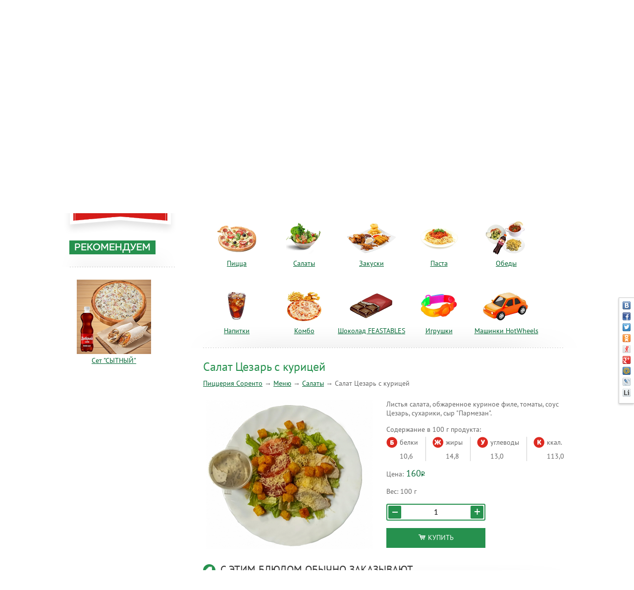

--- FILE ---
content_type: text/html; charset=UTF-8
request_url: https://pizzasorento.ru/yoshkar-ola/menu/salaty/salat-tsezar-s-kuritsey.html
body_size: 7264
content:
<!DOCTYPE html>
<html>
<head>
	<title>Салат Цезарь с курицей, приготовленный в пиццерии Соренто в Йошкар-Оле, с доставкой</title><meta name="title" content="Салат Цезарь с курицей, приготовленный в пиццерии Соренто в Йошкар-Оле, с доставкой"><meta name="robots" content="index,follow">
	<meta http-equiv="Content-Type" content="text/html; charset=UTF-8">
	<meta http-equiv="X-UA-Compatible" content="IE=edge">
	<meta name="keywords" content="салат Цезарь с курицей, Соренто, Йошкар-Ола, доставка, заказ"><meta name="description" content="Страница заказа доставки салата Цезарь с курицей, приготовленного в пиццерии Соренто, Йошкар-Ола"><meta name="last-modified" content="Tue, 30 Dec 2025 17:48:44 GMT">
	<meta name="viewport" content="width=device-width, initial-scale=1.0">
	<meta property="og:type" content="website">
	<meta property="og:site_name" content="Пиццерия «Соренто»">
	<meta property="og:url" content="https://pizzasorento.ru/yoshkar-ola/menu/salaty/salat-tsezar-s-kuritsey.html">
	<meta property="og:title" content="Салат Цезарь с курицей">
	<meta property="og:image" content="https://pizzasorento.ru/images/pizza-mini.jpg">
	<meta property="og:description" content="Страница заказа доставки салата Цезарь с курицей, приготовленного в пиццерии Соренто, Йошкар-Ола">
	<link rel="icon" href="/favicon.ico?2" type="image/x-icon">
	<link rel="shortcut icon" href="/favicon.ico?2" type="image/x-icon">
	<link rel="canonical" href="https://pizzasorento.ru/yoshkar-ola/menu/salaty/salat-tsezar-s-kuritsey.html">
	<link rel="stylesheet" href="/modules.css?20170420113346" type="text/css">
	<link rel="stylesheet" href="/style.css?20191203110251" type="text/css">
	<!--[if lte IE 9]><link rel="stylesheet" href="/ie9.css?20160929010544" type="text/css"><![endif]-->
	<script type="text/javascript" src="/modules.js?20170228123450" data-main="/script.js?20170307124023"></script>
</head>
<body class="body-main body-page">

<!-- body {{{ -->
<div class="root-main">

<div class="root-width"><table class="root-2col"><tbody><tr>

<td class="root-text"><div class="inner">
	<!-- hits {{{ -->
<div class="hits clearfix">
<div class="shade"><div class="inner"></div></div>
<ul class="hits-10">
<li class="item">
<a href="/yoshkar-ola/menu/pitstsa.html" data-href="/yoshkar-ola/menu/pitstsa.html"><span class="image"><img src="/image/banners/thumb.pizza-mini.png.rf200x160.jpg" width="100" height="80" alt="Пицца"></span><span class="title">Пицца</span></a>
</li><li class="item">
<a href="/yoshkar-ola/menu/salaty.html" data-href="/yoshkar-ola/menu/salaty.html"><span class="image"><img src="/image/banners/thumb.salad-mini.png.rf200x160.jpg" width="100" height="80" alt="Салаты"></span><span class="title">Салаты</span></a>
</li><li class="item">
<a href="/yoshkar-ola/menu/k-pivu.html" data-href="/yoshkar-ola/menu/k-pivu.html"><span class="image"><img src="/image/banners/thumb.kpivu-mini-1.png.rf200x160.jpg" width="100" height="80" alt="Закуски"></span><span class="title">Закуски</span></a>
</li><li class="item">
<a href="/yoshkar-ola/menu/pasta.html" data-href="/yoshkar-ola/menu/pasta.html"><span class="image"><img src="/image/banners/thumb.pasta-mini-1.png.rf200x160.jpg" width="100" height="80" alt="Паста"></span><span class="title">Паста</span></a>
</li><li class="item">
<a href="/yoshkar-ola/menu/obedy.html" data-href="/yoshkar-ola/menu/obedy.html"><span class="image"><img src="/image/yoshkar-ola/thumb.menyu-obedy.png.rf200x160.jpg" width="100" height="80" alt="Обеды"></span><span class="title">Обеды</span></a>
</li><li class="item">
<a href="/yoshkar-ola/menu/napitki.html" data-href="/yoshkar-ola/menu/napitki.html"><span class="image"><img src="/image/banners/thumb.napitki-mini-1.png.rf200x160.jpg" width="100" height="80" alt="Напитки"></span><span class="title">Напитки</span></a>
</li><li class="item">
<a href="/yoshkar-ola/menu/kombo.html" data-href="/yoshkar-ola/menu/kombo.html"><span class="image"><img src="/image/aktzii/thumb.kombo.png.rf200x160.jpg" width="100" height="80" alt="Комбо"></span><span class="title">Комбо</span></a>
</li><li class="item">
<a href="/yoshkar-ola/menu/shokolad.html" data-href="/yoshkar-ola/menu/shokolad.html"><span class="image"><img src="/image/aktzii/logo/thumb.screenshot-3.png.rf200x160.jpg" width="100" height="80" alt="Шоколад FEASTABLES"></span><span class="title">Шоколад FEASTABLES</span></a>
</li><li class="item">
<a href="/yoshkar-ola/menu/igrushki.html" data-href="/yoshkar-ola/menu/igrushki.html"><span class="image"><img src="/image/aktzii/thumb.braslet.png.rf200x160.jpg" width="100" height="80" alt="Игрушки"></span><span class="title">Игрушки</span></a>
</li><li class="item">
<a href="/yoshkar-ola/menu/mashinki-hotwheels.html" data-href="/yoshkar-ola/menu/mashinki-hotwheels.html"><span class="image"><img src="/image/aktzii/thumb.screenshot-1.png.rf200x160.jpg" width="100" height="80" alt="Машинки HotWheels"></span><span class="title">Машинки HotWheels</span></a>
</li></ul>
</div>
<!-- }}} hits -->

	<div class="page-title" id="title"><h1>Салат Цезарь с курицей</h1><div class="path"><span typeof="v:Breadcrumb"><a href="/" rel="v:url" property="v:title">Пиццерия Соренто</a></span> → <span typeof="v:Breadcrumb"><a href="/yoshkar-ola/menu.html" rel="v:url" property="v:title">Меню</a></span> → <span typeof="v:Breadcrumb"><a href="/yoshkar-ola/menu/salaty.html" rel="v:url" property="v:title">Салаты</a></span> → <span>Салат Цезарь с курицей</span></div></div>
	<div class="root-html">
				
<div class="price-detail">
<table class="container"><tr>
<td class="container container-0"><div class="price-image clearfix">

<div class="images">

<div class="image-large"><a href="/image/yoshkar-ola/menu/salaty/salat-tsezar-s-kuritsey/upload/e0035024dd42f1d3ab046fa13e681ae8b8c8d70b.jpg" class="fancy"><img src="/image/yoshkar-ola/menu/salaty/salat-tsezar-s-kuritsey/upload/thumb.e0035024dd42f1d3ab046fa13e681ae8b8c8d70b.jpg.rf700x600.jpg" width="350" height="300" alt="Салат Цезарь с курицей"></a></div>


</div>

</div></td>
<td class="container container-100"><div class="price-brief">

Листья салата, обжаренное куриное филе, томаты, соус Цезарь, сухарики, сыр &quot;Пармезан&quot;.
<div class="rates"><p>Содержание в 100 г продукта:</p><table><tr><td class="rate-pro"><div class="rate-t">Белки</div><div class="rate-v">10,6</div></td><td class="rate-fat"><div class="rate-t">Жиры</div><div class="rate-v">14,8</div></td><td class="rate-car"><div class="rate-t">Углеводы</div><div class="rate-v">13,0</div></td><td class="rate-cal"><div class="rate-t">Ккал.</div><div class="rate-v">113,0</div></td></tr></table>
<div class="price">
<label>Цена:</label> <span class="price-value">160</span><span class="rub">Р</span></div>

<div class="weight">Вес: <span class="weight-value">100 г</span></div>


<div class="stepper"><input type="tel" name="qty" value="1" data-coef="1"><span class="a p"></span><span class="a m"></span></div>
<div class="cart"><a class="buy" onclick="return myCart(this, '/yoshkar-ola/menu/salaty/salat-tsezar-s-kuritsey')"><i></i>Купить <span class="buy-price">за <span class="price-value">160</span><span class="rub">Р</span></span></a></div>

</div></td>
</tr></table>
<div class="price-html">
</div>

<div class="catalog">
<div class="catalog-title">
<div class="shade"><div class="inner"></div></div>
<div class="text with-icon icon-hits">С этим блюдом обычно заказывают</div>
</div>
<div class="catalog-slider">
<!-- catalog {{{ -->
<ul class="catalog-table" style="width:230px;">


<li class="price-item price-item-options price-item-options-wide"><div class="inner">
<div class="image-title"><a href="/yoshkar-ola/menu/pitstsa/pitstsa-tsezar.html">
<span class="image"><img src="/image/yoshkar-ola/menu/pitstsa/pitstsa-tsezar/upload/thumb.5434b2d543e8c88568ba0394cca2156fd5c99dec.png.rf400x400.jpg" width="200" height="200" alt="Пицца Цезарь"></span>
<span class="title">Пицца Цезарь</span>
</a></div>
<div class="brief">Свежие томаты, курица копчёная, чеснок, соус Цезарь, сыр твердых сортов, листья салата, моцарелла.</div>
<div class="options options-wide"><div class="select select-wide"><ul><li data-value="m" data-price="790" data-weight="540 г">30см – Традиционное тесто</li><li data-value="l" data-price="990" data-weight="1050 г">40см – Традиционное тесто</li></ul><label data-value="m" data-price="790" data-weight="540 г">30см – Традиционное тесто</label></div></div><div class="cart"><a class="buy" onclick="return myCart(this, '/yoshkar-ola/menu/pitstsa/pitstsa-tsezar')"><i></i>Купить <span class="buy-price">за <span class="price-value">790</span><span class="rub">Р</span></span></a></div>
</div></li>
</ul>
<!-- }}} catalog -->
</div>
</div>
</div>

<script>
require(['jquery', 'iscroll'], function($) {
	$('.catalog-slider').each(function() {
		var $slider = $(this), $prev = $slider.parent().find('.arrow .a.w'), $next = $slider.parent().find('.arrow .a.e');
		var iscroll = $slider.data('iscroll');
		if (!iscroll) {
			iscroll = new IScroll($slider[0], {
				scrollX: true,
				scrollY: false,
				click: false,
				eventPassthrough: true,
				snap: true,
				resize: false,
				snapStepX: 250
			});
			$slider.data('iscroll', iscroll);
			$prev.click(function() {
				iscroll.prev();
			});
			$next.click(function() {
				iscroll.next();
			});
		}
	});	
});
</script>

<div class="catalog comment-block">
<div class="catalog-title">
<div class="shade"><div class="inner"></div></div>
<div class="text with-icon icon-news">Отзывы об этом блюде</div>
</div>
<div class="question-form question-form-wide">
<p class="notice">Оставлять отзывы могут только зарегистрированные пользователи.<br>Пожалуйста, <a href="/register.html" target="_blank" rel="nofollow">зарегистрируйтесь</a> или <a class="fancy-enter">авторизуйтесь</a>.</p>
</div>
</div>

<script type="text/javascript">
window.dataLayer = window.dataLayer || []; window.dataLayer.push({"ecommerce":{"detail":{"products":[{"id":"\/yoshkar-ola\/menu\/salaty\/salat-tsezar-s-kuritsey","name":"\u0421\u0430\u043b\u0430\u0442 \u0426\u0435\u0437\u0430\u0440\u044c \u0441 \u043a\u0443\u0440\u0438\u0446\u0435\u0439","price":0,"category":"\u0419\u043e\u0448\u043a\u0430\u0440-\u041e\u043b\u0430\/\u041c\u0435\u043d\u044e\/\u0421\u0430\u043b\u0430\u0442\u044b"}]}}});
</script>

	</div>
</div></td>

<!--noindex-->
<td class="root-menu"><div class="inner">

<div class="title"><div class="shade-menu"></div><a href="/recommend.html">Рекомендуем</a></div>

<div class="hots">
<a href="/yoshkar-ola/menu/kombo/set-sytnyy.html"><span class="image"><img src="/image/yoshkar-ola/menu/kombo/set-sytnyy/upload/thumb.806d447dbe38c0ab54a104c9c3ca03c475c5f588.jpg.rf300x300.jpg" width="150" height="150" alt="Сет &quot;СЫТНЫЙ&quot;"></span><span class="title">Сет &quot;СЫТНЫЙ&quot;</span></a>
</div>

<div class="spacer"></div>

<div class="root-menu-banner">
<p>
<script src="//vk.com/js/api/openapi.js?150" type="text/javascript"></script>
</p>
<!-- VK Widget -->
<div id="vk_groups"><br>
<script type="text/javascript">// <![CDATA[
VK.Widgets.Group("vk_groups", {mode: 3}, 87642758);
// ]]></script>
</div></div>

<div class="spacer"></div>

</div></td>
<!--/noindex-->

</tr></tbody></table></div>

</div>
<!-- }}} body -->

<!-- foot {{{ -->
<div class="root-foot">
<div class="root-width">
<div class="copy"><span>&copy; 2026</span> Пиццерия <a href="/">«СОРЕНТО»</a><div class="region">Йошкар-Ола</div></div>
<!--noindex-->
<div class="switch">
<div class="switch-mobile hide"><a>Мобильная версия</a></div>
<div class="switch-desktop hide"><a>Полная версия</a></div>
</div>
<script>
if ('ontouchstart' in window)
require(['jquery'], function($) {
	var $window = $(window), $switchMobile = $('.switch-mobile'), $switchDesktop = $('.switch-desktop');
	$switchMobile.on('click', function() {
		require(['plugins/jquery.cookie'], function() {
			$.cookie('mobile', 'Y', { path: '/' });
			location.reload();
		});
	});
	$switchDesktop.on('click', function() {
		require(['plugins/jquery.cookie'], function() {
			$.cookie('mobile', 'N', { path: '/' });
			location.reload();
		});
	});
	function onResize() {
		var width = $window.width();
		if (width == 1024) {
			$switchDesktop.hide();
			$switchMobile.show();
		} else if (width < 1024) {
			$switchDesktop.show();
			$switchMobile.hide();
		} else {
			$switchDesktop.hide();
			$switchMobile.hide();
		}
	}
	function onResizeLater() {
		if (onResizeLater.timer) clearTimeout(onResizeLater.timer);
		onResizeLater.timer = setTimeout(onResize, 100);
	}
	$window.on('resize', onResizeLater);
	onResize();
});
</script>
<!--/noindex-->
<div class="contact">
	<a href="tel:8-804-333-93-93" class="phone">8-804-333-93-93</a>
	<div class="schedule">Звонок бесплатный даже с мобильного<br /> Приём заказов: пн-чт 10:00 - 19:30<br /> пт-вс 10:00 - 19:30</div>
</div>
<div class="warning">Группа компаний &quot;Вкусное настроение&quot;</div>
<div class="bm"><a href="https://www.youtube.com/channel/UC1VN22VnMi8u84X6-2CQ1TA">Наш канал на YouTube</a><span> | </span><a href="/confpolitics.html">Политика конфиденциальности</a><span> | </span><a href="/user-agreement.html">Пользовательское соглашение</a></div>
<div class="made">Разработка – <a href="http://www.sitepro.pro" target="_blank" title="Создание сайтов в Нижнем Новгороде"><img src="/images/sitepro-2x.png" width="103" height="27" alt="Сайт PRO"><span class="hide"> Сайт PRO</span></a></div>
<div class="counter"><meta name="google-site-verification" content="i62bhGcVd5gWAOpav9a0X0OOIN-y4iiHfWHYJRadmxQ" />

<!-- Facebook Pixel Code -->
<script>
!function(f,b,e,v,n,t,s){if(f.fbq)return;n=f.fbq=function(){n.callMethod?
n.callMethod.apply(n,arguments):n.queue.push(arguments)};if(!f._fbq)f._fbq=n;
n.push=n;n.loaded=!0;n.version='2.0';n.queue=[];t=b.createElement(e);t.async=!0;
t.src=v;s=b.getElementsByTagName(e)[0];s.parentNode.insertBefore(t,s)}(window,
document,'script','https://connect.facebook.net/en_US/fbevents.js');
fbq('init', '103058863500040'); // Insert your pixel ID here.
fbq('track', 'PageView');
</script>
<noscript><img height="1" width="1" style="display:none"
src="https://www.facebook.com/tr?id=103058863500040&ev=PageView&noscript=1"
/></noscript>
<!-- DO NOT MODIFY -->
<!-- End Facebook Pixel Code -->

<script type="text/javascript">(window.Image ? (new Image()) : document.createElement('img')).src = location.protocol + '//vk.com/rtrg?r=vKXlT7X7A*SD3t7Y7WA//5YC38UFVWX*RuDl0ch5GaCZ7FwWQi1lM0iJuqxHUFTobSifKUT0in7Lv968zDAs7zMeiSKdRvKsrNxQxEULvHxdNiRxf5w4A8yuCITJbiBalh3X8jfDX6AeNimi/k0e/mAPK1xN/UiepMoT3H6V/78-&pixel_id=1000036897';</script>

<!-- Yandex.Metrika informer -->
<a href="https://metrika.yandex.ru/stat/?id=25065224&amp;from=informer"
target="_blank" rel="nofollow"><img src="//bs.yandex.ru/informer/25065224/3_0_FFFFFFFF_FFFFFFFF_0_pageviews"
style="width:88px; height:31px; border:0;" alt="Яндекс.Метрика" title="Яндекс.Метрика: данные за сегодня (просмотры, визиты и уникальные посетители)" onclick="try{Ya.Metrika.informer({i:this,id:25065224,lang:'ru'});return false}catch(e){}"/></a>
<!-- /Yandex.Metrika informer -->

<!-- Yandex.Metrika counter -->
<script type="text/javascript">
(function (d, w, c) {
    (w[c] = w[c] || []).push(function() {
        try {
            w.yaCounter25065224 = new Ya.Metrika({
                    id:25065224,
                    webvisor:true,
                    clickmap:true,
                    trackLinks:true,
                    accurateTrackBounce:true,
                    ecommerce:"dataLayer"
            });
            if (typeof(w.yaCounterParams) !== "undefined") w.yaCounter25065224.params(w.yaCounterParams);
        } catch(e) { }
    });

    var n = d.getElementsByTagName("script")[0],
        s = d.createElement("script"),
        f = function () { n.parentNode.insertBefore(s, n); };
    s.type = "text/javascript";
    s.async = true;
    s.src = (d.location.protocol == "https:" ? "https:" : "http:") + "//mc.yandex.ru/metrika/watch.js";

    if (w.opera == "[object Opera]") {
        d.addEventListener("DOMContentLoaded", f, false);
    } else { f(); }
})(document, window, "yandex_metrika_callbacks");
</script>
<noscript><div><img src="//mc.yandex.ru/watch/25065224" style="position:absolute; left:-9999px;" alt="" /></div></noscript>
<!-- /Yandex.Metrika counter -->

<script>
(function(i,s,o,g,r,a,m){i['GoogleAnalyticsObject']=r;i[r]=i[r]||function(){
(i[r].q=i[r].q||[]).push(arguments)},i[r].l=1*new Date();a=s.createElement(o),
m=s.getElementsByTagName(o)[0];a.async=1;a.src=g;m.parentNode.insertBefore(a,m)
})(window,document,'script','https://www.google-analytics.com/analytics.js','ga');
ga('create', 'UA-75671328-3', 'auto');
ga('send', 'pageview');
</script>

<script>
(function(i,s,o,g,r,a,m){i['GoogleAnalyticsObject']=r;i[r]=i[r]||function(){
(i[r].q=i[r].q||[]).push(arguments)},i[r].l=1*new Date();a=s.createElement(o),
m=s.getElementsByTagName(o)[0];a.async=1;a.src=g;m.parentNode.insertBefore(a,m)
})(window,document,'script','//www.google-analytics.com/analytics.js','ga');
ga('create', 'UA-63079393-1', 'auto');
ga('send', 'pageview');
</script>

<noindex>
<!--LiveInternet counter--><script type="text/javascript"><!--
document.write('<a rel="nofollow" href="https://www.liveinternet.ru/click" '+
"target=_blank><img src='//counter.yadro.ru/hit?t12.6;r"+
escape(document.referrer)+((typeof(screen)=="undefined")?"":
";s"+screen.width+"*"+screen.height+"*"+(screen.colorDepth?
screen.colorDepth:screen.pixelDepth))+";u"+escape(document.URL)+
";"+Math.random()+
"' alt='' title='LiveInternet: показано число просмотров за 24"+
" часа, посетителей за 24 часа и за сегодня' "+
"border='0' width='88' height='31'><\/a>")
//--></script><!--/LiveInternet-->
</noindex>

<!-- Rating@Mail.ru counter -->
<script type="text/javascript">
var _tmr = window._tmr || (window._tmr = []);
_tmr.push({id: "2910003", type: "pageView", start: (new Date()).getTime()});
(function (d, w, id) {
  if (d.getElementById(id)) return;
  var ts = d.createElement("script"); ts.type = "text/javascript"; ts.async = true; ts.id = id;
  ts.src = (d.location.protocol == "https:" ? "https:" : "http:") + "//top-fwz1.mail.ru/js/code.js";
  var f = function () {var s = d.getElementsByTagName("script")[0]; s.parentNode.insertBefore(ts, s);};
  if (w.opera == "[object Opera]") { d.addEventListener("DOMContentLoaded", f, false); } else { f(); }
})(document, window, "topmailru-code");
</script><noscript><div>
<img src="//top-fwz1.mail.ru/counter?id=2910003;js=na" style="border:0;position:absolute;left:-9999px;" alt="" />
</div></noscript>
<!-- //Rating@Mail.ru counter -->
<!-- Yandex.Metrika counter -->
<script type="text/javascript" >
   (function(m,e,t,r,i,k,a){m[i]=m[i]||function(){(m[i].a=m[i].a||[]).push(arguments)};
   m[i].l=1*new Date();k=e.createElement(t),a=e.getElementsByTagName(t)[0],k.async=1,k.src=r,a.parentNode.insertBefore(k,a)})
   (window, document, "script", "https://mc.yandex.ru/metrika/tag.js", "ym");

   ym(55442401, "init", {
        clickmap:true,
        trackLinks:true,
        accurateTrackBounce:true
   });
</script>
<noscript><div><img src="https://mc.yandex.ru/watch/55442401" style="position:absolute; left:-9999px;" alt="" /></div></noscript>
<!-- /Yandex.Metrika counter --></div>
</div>
</div>
<script>
	$(function() {
		$('.buy').click(function() {
			ym(25065224,'reachGoal','orderclick');
		});
		$('.phone').click(function() {
			ym(25065224,'reachGoal','phoneclick');
			//alert('123');			
		});
	});
</script>
<!-- }}} foot -->


<!-- head {{{ -->
<div class="root-head z1">
<div class="root-width">
<div class="contact z2">
	<div class="region"><span class="l">Ваш город: </span><span class="a" onclick="return mySelectRegion(this, {&quot;lon&quot;:&quot;47.89939250&quot;,&quot;lat&quot;:&quot;56.62626474&quot;})"><u>Йошкар-Ола</u><i class="icon icon-region-chevron"></i></span></div>
	<a href="tel:8-804-333-93-93" class="phone">8-804-333-93-93</a>
	<div class="schedule">Звонок бесплатный даже с мобильного<br /> Приём заказов: пн-чт 10:00 - 19:30<br /> пт-вс 10:00 - 19:30</div>
</div>
<div class="tm clearfix"><ul><li><a href="/yoshkar-ola/o-nas.html" class="a">О нас</a></li><li><a href="/yoshkar-ola/news.html" class="a">Новости</a></li><li><a href="/yoshkar-ola/kontakty.html" class="a">Контакты</a></li></ul></div>
<div class="link"><a href="/" class="home" title="На Главную"></a><a href="/contacts.html" class="mail" title="Контакты"></a><a href="/sitemap.html" class="site" title="Карта сайта"></a></div>
<div class="description"><p style="text-align: right;">Закажите вкусную пиццу из настоящей пиццерии в нашем городе.&nbsp;<a href="/yoshkar-ola/dostavka.html">Быстрая доставка по Йошкар-Оле</a>, мин заказ: пн-чт от 600 р. пт-вс и праздн. дни от 1200 р.<br><br></p></div>
<div class="personal">
<span class="a color fancy-enter">Войти</span> <a href="/register.html">Зарегистрироваться</a>
</div>
<div class="logo z2"><a href="/"><img src="/images/sorento-5.svg" onerror="this.src='/images/sorento-5.png'; this.onerror=null;" width="93" height="93" alt="Пиццерия Соренто"></a></div>
<div class="quality z4"><div class="quality-form"></div><span class="a"></span></div>
<div class="open-side-menu z2"><i class="icon sprite icon-menu"></i></div>
<div class="open-cart z2" onclick="location.href='/cart.html'"><i class="icon icon-cart-head"></i></div>
</div>

<!-- banners {{{ -->
<div class="banner-block">
<div class="root-width">
<div class="lm">
<ul>
<li><a href="/yoshkar-ola/aktsii.html">Акции</a></li><li><a href="/yoshkar-ola/dostavka.html">Условия доставки</a></li><li><a href="/yoshkar-ola/usloviya-oplaty.html">Условия оплаты</a></li><li><a href="/yoshkar-ola/quality.html">Служба качества</a></li><li><a href="/yoshkar-ola/rabota-v-sorento.html">Работа в Соренто</a></li><li><a href="/yoshkar-ola/otzyvy.html">Отзывы</a></li></ul>
<div class="lm-n"></div><div class="lm-s"></div>
<div class="lm-e"></div><div class="lm-w"></div>
</div>
<!--noindex-->
<div class="banner-list"><div class="glide">
<div class="glide__arrows"><button class="prev banner-e" data-glide-dir="<"></button><button class="next banner-w" data-glide-dir=">"></button></div>
<div class="glide__wrapper"><ul class="glide__track">
<li class="glide__slide" style="background-image:url('/file/yoshkar-ola/2025/pitstsa-set-slayder-yo-zima-2025-1.jpg');"><a href="/yoshkar-ola/menu/pitstsa/pitstsa-set-iz-pyati-pitsts.html"></a></li><li class="glide__slide" style="background-image:url('/file/yoshkar-ola/2025/detskoe-kombo-dobryy-03-1.jpg');"><a href="/yoshkar-ola/menu/kombo/detskoe-kombo.html"></a></li><li class="glide__slide" style="background-image:url('/file/yoshkar-ola/2025/pitstsa-set-slayder-yo-zima-2025-2.jpg');"><a href="/yoshkar-ola/menu/pitstsa/pitstsa-set-iz-treh-pitsts.html"></a></li><li class="glide__slide" style="background-image:url('/file/yoshkar-ola/margarita/vk-slayder-margarita-2019-03.jpg');"><a href="/yoshkar-ola/aktsii/2019/01/17/5803.html"></a></li></ul></div>
</div></div>
<script>
require(['jquery', 'plugins/jquery.glide', 'css!plugins/jquery.glide'], function($) {
	var glide = $('.glide').glide({
		autoplay: 5000
	});
});
</script>
<!--/noindex-->
</div>
</div>
<!-- }}} banners -->

</div>
<!-- }}} head -->


<!-- side {{{ -->
<div class="root-side z5">
<div class="inner">
<ul class="side-menu-left">
<li><a href="/"><b>Меню</b></a></li>
<li><a href="/yoshkar-ola/aktsii.html">Акции</a></li><li><a href="/yoshkar-ola/dostavka.html">Условия доставки</a></li><li><a href="/yoshkar-ola/usloviya-oplaty.html">Условия оплаты</a></li><li><a href="/yoshkar-ola/quality.html">Служба качества</a></li><li><a href="/yoshkar-ola/rabota-v-sorento.html">Работа в Соренто</a></li><li><a href="/yoshkar-ola/otzyvy.html">Отзывы</a></li></ul>
<ul class="side-menu-head">
<li><a href="/yoshkar-ola/o-nas.html" class="a">О нас</a></li><li><a href="/yoshkar-ola/news.html" class="a">Новости</a></li><li><a href="/yoshkar-ola/kontakty.html" class="a">Контакты</a></li></ul>
<ul class="side-menu-auth">
<li><a href="/enter.html">Войти</a></li>
<li><a href="/register.html">Зарегистрироваться</a></li>
</ul>
</div>
<span class="close close-side-menu"><i class="icon icon-close-side"></i></span>
</div>
<!-- }}} side -->


<div class="share-init"></div>

<script>
$(function() {
	if (!$(window).scrollTop() && $(window).width() > 800) $(window).scrollTop($('.root-head').height());
});
</script>


<div class="body-done"></div>

</body>
</html>


--- FILE ---
content_type: text/css
request_url: https://pizzasorento.ru/modules.css?20170420113346
body_size: 1081
content:

@import url(/cms/modules/form/form.css?20170420);

body {margin:0;padding:0;cursor:default;}

.body-frame {background:#fff;}
.body-frame .cms-panel {display:none;}

a, a * {cursor:pointer;_cursor:hand;}
a.anchor {display:block;width:0px;height:0px;line-height:0px;font-size:0px;text-decoration:none;}

:link, :visited, :hover, :active, :focus {outline:none;}

.cms-panel {margin:1em 0 1em 0;padding:8px 10px 8px 10px;border:1px solid #cccccc;border-top:3px solid #cccccc;font-size:14px;line-height:20px;}
.cms-panel:first-child {margin-top:0;}
.cms-panel a {display:inline-block;color:#999999;text-decoration:none;padding:0 0 0 24px;}
.cms-panel a:hover {color:#666666;text-decoration:none;}
.cms-panel .cms-panel-icon-add {background:url(cms/images/panel-add.png) no-repeat 0 0;}
.cms-panel .cms-panel-icon-html {background:url(cms/images/panel-html.png) no-repeat 0 0;}
.cms-panel .cms-panel-icon-edit {background:url(cms/images/panel-edit.png) no-repeat 0 0;}
.cms-panel .cms-panel-icon-menu {background:url(cms/images/panel-menu.png) no-repeat 0 0;}
.cms-panel .cms-panel-icon-move {background:url(cms/images/panel-move.png) no-repeat 0 0;}
.cms-panel .cms-panel-icon-sort {background:url(cms/images/panel-sort.png) no-repeat 0 0;}
.cms-panel .cms-panel-icon-seo {background:url(cms/images/panel-seo.png) no-repeat 0 0;}
.cms-panel .cms-panel-icon-delete {background:url(cms/images/panel-delete.png) no-repeat 0 0;}
.cms-panel .cms-panel-icon-todo {background:url(cms/images/panel-todo.png) no-repeat 0 0;}
.cms-panel .cms-panel-icon:hover {background-position:0 -20px;}

table.container {width:100%;border-collapse:collapse;}
table.container td.container {padding:0;vertical-align:top;}
table.container td.container-0 {width:0;}
table.container td.container-50 {width:50%;}
table.container td.container-100 {width:100%;}
table.container div.container-10 {width:10px;}
table.container div.container-20 {width:20px;}
table.container div.container-30 {width:30px;}

hr {border:0;color:#ccc;background-color:#ccc;height:1px;margin:1em 0 1em 0;clear:both;}

p.error {padding:1em;color:#dd2a21;border-left:3px solid #dd2a21;}
p.notice {padding:1em;border-left:3px solid #999999;}

b.hi {font-weight:inherit;background:#fd0;}

.hide {display:none;}
.clear {clear:both;height:1px;line-height:1px;font-size:1px;}

.pager {margin:1em 0 1em 0;clear:both;}
.pager a {text-decoration:none;padding:3px 5px 3px 5px;}
.pager a:hover {background:#e6e6e6;}
.pager a.active, .pager a.active:hover {font-weight:bold;background:#e6e6e6;}

.photo-table {width:100%;border-collapse:collapse;}
.photo-table td {padding:0;vertical-align:top;text-align:center;}
.photo-table .photo-title {margin:0 0 1em 0;}
.photo-table .photo-image {float:none;margin:0 0 5px 0;}
.photo-table .photo-label {margin:0 0 1em 0;text-align:center;}

a.photo {display:inline-block;float:left;margin:5px;padding:5px;border:1px solid #e6e6e6;}
a.photo img {display:block;}

table.data {width:100%;border-collapse:collapse;}
table.data th {border:1px solid #e6e6e6;padding:5px 0 5px 0;vertical-align:top;text-align:center;font-weight:bold;}
table.data th div {padding:0 5px 0 5px;}
table.data td {border:1px solid #e6e6e6;padding:5px;vertical-align:top;}
table.data th.l, table.data td.l {text-align:left;}
table.data th.r, table.data td.r {text-align:right;}
table.data th.d, table.data td.d {text-align:right;}
table.data th.c, table.data td.c {text-align:center;}
table.data tr.row0 {background:#f6f6f6;}
table.data tr.row1 {background:transparent;}

body .defaultSkin .mceListBox .mceText {width:83px;}

#fancybox-inner .x-panel {position:relative;z-index:9999;}
#fancybox-content {text-align:left;}

#page-sort {list-style-type:none;margin:0;padding:0;}
#page-sort li {height:25px;line-height:25px;margin:5px 0 5px 0;padding:5px;}
#page-sort li img {float:right;width:25px;height:25px;margin:0 0 0 5px;}

#sitemap ul {background:transparent;}

#code-field-block .input-content {line-height:1em;}

.sitepro-loader {position:relative;margin:0 auto;width:100px;height:100px;min-height:100px;}
.sitepro-loader-svg {position:relative;width:100px;height:100px;animation:sitepro-loader-rotate 1.8s linear infinite;}
.sitepro-loader-circle {stroke-dasharray:1,200;stroke-dashoffset:0;stroke-linecap:round;animation:sitepro-loader-dash 1.2s ease-in-out infinite;}

@keyframes sitepro-loader-rotate {
  100% {
    transform: rotate(360deg); } }

@keyframes sitepro-loader-dash {
  0% {
    stroke-dasharray: 1,200;
    stroke-dashoffset: 0; }
  50% {
    stroke-dasharray: 89,200;
    stroke-dashoffset: -35; }
  100% {
    stroke-dasharray: 89,200;
    stroke-dashoffset: -124; } }



--- FILE ---
content_type: text/css
request_url: https://pizzasorento.ru/style.css?20191203110251
body_size: 8235
content:

@font-face {
	font-family: 'ptsans';
	src: url('font/ptsans.woff') format('woff');
	font-weight: normal;
	font-style: normal;
}

@font-face {
	font-family: 'ptsans';
	src: url('font/ptsansb.woff') format('woff');
	font-weight: bold;
	font-style: normal;
}

@font-face {
	font-family: 'ptsans';
	src: url('font/ptsansi.woff') format('woff');
	font-weight: normal;
	font-style: italic;
}

@font-face {
	font-family: 'ptsans';
	src: url('font/ptsansbi.woff') format('woff');
	font-weight: bold;
	font-style: italic;
}

@font-face {
	font-family: 'ptsansn';
	src: url('font/ptsansn.woff') format('woff');
	font-weight: normal;
	font-style: normal;
}

@font-face {
	font-family: 'HouschkaPro-Bold';
	src: url('font/HouschkaPro-Bold.woff') format('woff');
	font-weight: normal;
	font-style: normal;
}

@font-face {
	font-family: 'HouschkaPro-DemiBold';
	src: url('font/HouschkaPro-DemiBold.woff') format('woff');
	font-weight: normal;
	font-style: normal;
}

html {height:100%;width:100%;margin:0;}

body {margin:0;padding:0;text-align:center;cursor:default;background:#fff;color:#666;font-size:14px;line-height:18px;}

/* content {{{ */

body.mce-content-body, body.mceContentBody {margin:0;padding:0 .5em 0 .5em;text-align:left;cursor:default;background:#fff;color:#000;font-size:14px;line-height:18px;}

body, body.mce-content-body, body.mceContentBody, input, select, textarea, button {font-family:'ptsans',sans-serif;}
input, select, textarea, button {font-size:1em;}
table, tr, td, th {font-size:1em;}

a {color:#063;text-decoration:underline;}
a:hover {color:#dd2a21;text-decoration:none;}
a img {border:none;}
img {-ms-interpolation-mode:bicubic;image-rendering:-webkit-optimize-contrast;image-rendering:-moz-crisp-edges;image-rendering:-o-crisp-edges;image-rendering:optimize-contrast;}

span.a {color:#063;text-decoration:underline;cursor:pointer;}
span.a:hover {color:#dd2a21;text-decoration:none;}

h1:first-child, .h1:first-child, h2:first-child, .h2:first-child, h3:first-child, .h3:first-child, h4:first-child, .h4:first-child {margin-top:0;}

h1, .h1 {font-size:24px;line-height:28px;margin:0 0 1em 0;padding:0;color:#26914e;font-weight:normal;text-transform:none;}
h2, .h2 {font-size:20px;line-height:24px;margin:1em 0 1em 0;padding:0;color:#26914e;font-weight:normal;text-transform:none;}
h3, .h3 {font-size:16px;line-height:20px;margin:1em 0 1em 0;padding:0;color:#26914e;font-weight:normal;text-transform:none;}
h4, .h4 {font-size:1em;margin:1em 0 1em 0;padding:0;color:#26914e;font-weight:normal;text-transform:none;}

p, div.p {margin:1em 0 1em 0;padding:0;}

hr {border:0;color:#ccc;background-color:#ccc;height:1px;margin:1em 0 1em 0;clear:both;}

:link, :visited, :hover, :active, :focus {outline:none !important;outline:none;}
::selection {background:#26914e;color:#fff;}
::-moz-selection {background:#26914e;color:#fff;}

img.auto-left {display:block;float:left;margin:0 10px 0 0;}
img.auto-right {display:block;float:right;margin:0 0 0 10px;}

a.auto-left, a.photo.auto-left, .a.auto-left, .a.photo.auto-left {display:block;float:left;margin:0 10px 0 0;}
a.auto-right, a.photo.auto-right, .a.auto-right, .a.photo.auto-right {display:block;float:right;margin:0 0 0 10px;}
a.auto-left img, .a.auto-left img {display:block;float:none;margin:0;}
a.auto-right img, .a.auto-right img {display:block;float:none;margin:0;}

a.photo, .a.photo {display:inline-block;float:left;margin:5px;padding:5px;border:1px solid #e6e6e6;}
a.photo img, .a.photo img {display:block;}

.auto-photo-block {text-align:center;}
.auto-photo-block>img {display:inline-block;margin:5px;padding:5px;border:1px solid #e6e6e6;width:auto;height:150px;}
.auto-photo-block a.photo, .auto-photo-block .a.photo {float:none;}
.auto-photo-block a.photo img, .auto-photo-block .a.photo img {width:auto;height:150px;}

a.button {display:inline-block;width:150px;height:40px;line-height:40px;background:#26914e;text-align:center;text-decoration:none;color:#fff;}
a.button:hover {background:#dd2a21;}

table.data {width:100%;border-collapse:collapse;}
table.data th {border:1px solid #e6e6e6;border-right-width:0;border-left-width:0;padding:5px 0 5px 0;vertical-align:top;text-align:center;font-weight:bold;}
table.data th div {padding:0 5px 0 5px;}
table.data td {border:1px solid #e6e6e6;padding:5px;vertical-align:top;border-right-width:0;border-left-width:0;}
table.data th.l, table.data td.l {text-align:left;}
table.data th.r, table.data td.r {text-align:right;}
table.data th.d, table.data td.d {text-align:right;}
table.data th.c, table.data td.c {text-align:center;}
table.data tr.row0 {background:#f6f6f6;}
table.data tr.row1 {background:transparent;}
table.data p:first-child {margin-top:0;}
table.data p:last-child {margin-bottom:0;}

/* }}} content */

.z1 {z-index:1;}
.z2 {z-index:2;}
.z3 {z-index:3;}
.z4 {z-index:4;}
.z5 {z-index:5;}
.z6 {z-index:6;}
.z7 {z-index:7;}
.z8 {z-index:8;}
.z9 {z-index:9;}

.clearfix:after {content:'';display:block;clear:both;height:0;}

.icon {position:relative;}
.icon:before {content:'';display:block;position:absolute;left:0;top:0;background-repeat:no-repeat;background-position:0 0;background-size:100% 100%;font-size:0;line-height:0;}
.icon.sprite:before {background-size:100% 200%;}
.icon.sprite.active:before, .active>.icon.sprite:before, div:hover>.icon.sprite:before, a:hover>.icon.sprite:before {background-position:0 100%;}

.icon-menu:before {width:33px;height:25px;background-image:url(images/icon-menu-5.png);}
.icon-region-chevron:before {width:9px;height:6px;background-image:url(images/region-chevron.png);}
.icon-cart-head:before {width:32px;height:30px;background-image:url(images/cart-head.png);}
.icon-close-side:before {width:27px;height:27px;background-image:url(images/close-side.png);}

.rub {display:inline-block;position:relative;line-height:1;}
.rub:before {content:'-';font-size:0.9em;position:absolute;left:0;top:6%;}
.rub:after {content:'–';position:absolute;left:0;top:12%;}

.path {margin:10px 0 10px 0;}

.body-main {min-height:100%;display:-webkit-flex;display:-ms-flexbox;display:flex;-webkit-flex-direction:column;-ms-flex-direction:column;flex-direction:column;}
.body-main>.root-main {-webkit-flex:1 0 auto;-ms-flex:1 0 auto;flex:1 0 auto;}

.body-cart .root-head {padding-top:70px;}

.body-side {width:100%;overflow-x:hidden;}
.body-side .root-side {left:0;}
.body-side .root-head, .body-side .root-foot, .body-side .root-main {left:250px;}
.body-side.closing .root-side {left:-250px;}
.body-side.closing .root-head, .body-side.closing .root-foot, .body-side.closing .root-main {left:0;}

.body-frame {text-align:left;}
.body-frame h1 {display:none;}
.body-frame .root-frame {padding:10px;}

.root-width {position:relative;width:100%;max-width:1000px;margin:0 auto;text-align:left;}

.root-main {-webkit-order:2;-ms-flex-order:2;order:2;position:relative;width:100%;padding:0;left:0;-webkit-transition:left 0.3s,padding-top 0.3s;-ms-transition:left 0.3s,padding-top 0.3s;transition:left 0.3s,padding-top 0.3s;}
.root-2col {direction:rtl;border-collapse:collapse;}
.root-menu {direction:ltr;padding:0;vertical-align:top;-webkit-box-sizing:border-box;box-sizing:border-box;width:270px;padding-top:55px;padding-right:45px;}
.root-text {direction:ltr;padding:0;vertical-align:top;width:100%;}
.root-2col {display:-webkit-flex;display:-ms-flexbox;display:flex;-webkit-flex:0 0 auto;-ms-flex:0 0 auto;flex:0 0 auto;width:100%;}
.root-2col>tbody {display:-webkit-flex;display:-ms-flexbox;display:flex;-webkit-flex:0 0 auto;-ms-flex:0 0 auto;flex:0 0 auto;width:100%;}
.root-2col>tbody>tr {display:-webkit-flex;display:-ms-flexbox;display:flex;-webkit-flex:0 0 auto;-ms-flex:0 0 auto;flex:0 0 auto;width:100%;}
.root-menu {display:-webkit-flex;display:-ms-flexbox;display:flex;-webkit-flex:1 0 270px;-ms-flex:1 0 270px;flex:1 0 270px;}
.root-text {display:-webkit-flex;display:-ms-flexbox;display:flex;-webkit-flex:0 1 100%;-ms-flex:0 1 100%;flex:0 1 100%;max-width:730px;}
.root-menu>.inner {-webkit-flex:0 0 auto;-ms-flex:0 0 auto;flex:0 0 auto;width:100%;}
.root-text>.inner {-webkit-flex:0 0 auto;-ms-flex:0 0 auto;flex:0 0 auto;width:100%;}
.root-html {position:relative;width:100%;margin:0 0 20px 0;}

.root-side {position:fixed;left:-250px;top:0;width:250px;height:100%;background-color:#dd2a21;text-align:left;font-size:16px;line-height:24px;display:none;-webkit-transition:left 0.3s,right 0.3s;-ms-transition:left 0.3s,right 0.3s;transition:left 0.3s,right 0.3s;}
.root-side>.inner {width:100%;height:100%;position:relative;overflow-y:auto;}
.root-side ul, .root-side li {list-style-type:none;margin:0;padding:0;}
.root-side li {margin-right:40px;}
.root-side li>a {display:block;color:#fff;text-decoration:none;padding-left:20px;padding-right:0;}
.root-side .side-menu-left {padding-top:20px;padding-bottom:20px;background-color:#ce1c19;text-transform:uppercase;}
.root-side .side-menu-head {padding-top:20px;}
.root-side .side-menu-auth {padding-top:20px;display:none;}
.root-side .close {position:absolute;right:10px;top:10px;width:27px;height:27px;cursor:pointer;}
.root-side .close .icon {display:block;}

.root-head {-webkit-order:1;-ms-flex-order:1;order:1;position:relative;width:100%;left:0;top:0;background:url(images/head.png);-webkit-transition:left 0.3s,top 0.3s;-ms-transition:left 0.3s,top 0.3s;transition:left 0.3s,top 0.3s;}
.root-head .logo {position:absolute;left:56px;top:28px;}
.root-head .logo img {display:block;}
.root-head .link {position:absolute;left:0;top:26px;}
.root-head .link a, .root-head .link .a {display:block;width:26px;height:26px;line-height:26px;margin:0 0 21px 0;background:url(images/link.png) no-repeat 0 0;}
.root-head .link a.home, .root-head .link .a.home {background-position:0 0;}
.root-head .link a.home:hover, .root-head .link a.home.active, .root-head .link .a.home:hover, .root-head .link .a.home.active {background-position:-26px 0;}
.root-head .link a.mail, .root-head .link .a.mail {background-position:0 -26px;}
.root-head .link a.mail:hover, .root-head .link a.mail.active, .root-head .link .a.mail:hover, .root-head .link .a.mail.active {background-position:-26px -26px;}
.root-head .link a.site, .root-head .link .a.site {background-position:0 -52px;}
.root-head .link a.site:hover, .root-head .link a.site.active, .root-head .link .a.site:hover, .root-head .link .a.site.active {background-position:-26px -52px;}
.root-head .description {position:absolute;left:213px;top:30px;width:246px;font-size:13px;line-height:18px;}
.root-head .description p {margin:0;}
.root-head .personal {position:absolute;left:515px;top:25px;line-height:20px;}
.root-head .personal a.color, .root-head .personal .a.color {display:inline-block;padding:0 7px 0 7px;background:#26914e;color:#fff;text-decoration:none;margin:0 10px 0 0;}
.root-head .quality {position:absolute;left:516px;top:53px;}
.root-head .quality a img {display:block;}
.root-head .quality .a {display:block;position:relative;width:195px;height:43px;line-height:43px;background:url(images/qs2.png) no-repeat 0 0;}
.root-head .quality .a.active {background-position:0 -43px;}
.root-head .quality .message {text-align:right;font-size:12px;line-height:16px;padding-right:2px;}
.root-head .quality .message.error {color:#dd2a21;}
.root-head .quality-form {position:absolute;width:187px;left:0;top:21px;background:#fff;border:4px solid #dd2a21;border-top:none;display:none;}
.root-head .quality-form.active {display:block;}
.root-head .quality-padding {padding:15px 7px 10px 5px;}
.root-head .quality-content {width:100%;}
.root-head .quality-form .field-input-textarea2 textarea.textarea {height:75px;}
.root-head .quality-form .service-field input {font-weight:bold;}
.root-head .contact {position:absolute;right:6px;top:18px;text-align:right;}
.root-head .contact .region {padding:0 0 2px 0;}
.root-head .contact .region u {text-decoration:none;}
.root-head .contact .region .a {font-size:16px;text-decoration:none;display:inline-block;margin:0 0 0 3px;font-weight:bold;}
.root-head .contact .icon-region-chevron:before {margin-left:6px;top:6px;display:none;}
.root-head .contact .phone {padding:0 0 2px 0;font-size:20px;color:#333;line-height:24px;font-weight:bold;}
.root-head .contact .phone small {font-size:16px;color:#dd2a21;}
.root-head .contact .schedule {padding:0 0 2px 0;font-size:12px;line-height:16px;}
.root-head .contact .callback {font-weight:bold;}
.root-head .tm {position:relative;margin-left:204px;padding:120px 0 0 0;background:url(images/tm.png) no-repeat 50% 82px;min-height:1px;}
.root-head .tm ul {float:right;margin:0;padding:0;list-style-type:none;}
.root-head .tm li {padding:0;vertical-align:top;margin:0;padding:0;float:left;}
.root-head .tm a.a {display:block;padding:7px 10px 0 10px;text-align:center;font-family:'HouschkaPro-DemiBold',sans-serif;font-size:14px;line-height:53px;text-transform:uppercase;text-decoration:none;}
.root-head .tm a.a:hover, .root-head .tm a.a.active {background:url(images/tm-a.png) repeat-x 0 0;color:#dd2a21;}
.root-head .banner-block {position:relative;width:100%;height:249px;max-height:calc(31.64vw - 67px);left:0;top:0;background:#fff;border-top:1px solid #f1f1f1;}
.root-head .banner-block>.root-width {height:100%;}
.root-head .banner-list {position:relative;height:100%;overflow:hidden;margin-left:213px;}
.root-head .banner-list .glide, .root-head .banner-list .glide__wrapper {width:100%;height:100%;}
.root-head .banner-list .glide__arrows {position:absolute;left:0;top:50%;width:100%;height:0;margin:0;}
.root-head .banner-list ul {list-style-type:none;margin:0;padding:0;width:100%;height:100%;}
.root-head .banner-list li {list-style-type:none;margin:0;padding:0;width:100%;height:100%;background-size:100% 100%;background-position:50% 0;}
.root-head .banner-list li a {display:block;width:100%;height:100%;}
.root-head .banner-e, .root-head .banner-w {position:absolute;top:-15px;width:21px;height:29px;margin:0;padding:0;border:0;z-index:3;background:url(images/hits-arrow.png) no-repeat 0 0;cursor:pointer;}
.root-head .banner-w {right:10px;background-position:-21px 0;}
.root-head .banner-e {left:10px;background-position:-0px 0;}
.root-head .lm {float:left;position:relative;width:190px;margin-right:-190px;height:100%;margin-left:8px;background:#ce1c19 url(images/lm.png) repeat-y 0 100%;text-align:center;}
.root-head .lm {display:-webkit-flex;display:-ms-flexbox;display:flex;align-items:center;-webkit-align-items:center;-ms-align-items:center;}
.root-head .lm-n {position:absolute;width:190px;height:5px;left:0;top:0;background:url(images/lm-n.png) no-repeat 0 0;}
.root-head .lm-s {position:absolute;width:226px;height:42px;left:-18px;bottom:-42px;background:url(images/lm-s.png) no-repeat 0 0;}
.root-head .lm-w {position:absolute;width:11px;height:100%;left:-18px;top:0;background:url(images/lm-w.png) repeat-y 0 0;}
.root-head .lm-e {position:absolute;width:11px;height:100%;right:-18px;top:0;background:url(images/lm-e.png) repeat-y 0 0;}
.root-head .lm ul, .root-head .lm li {width:100%;margin:0;padding:0;list-style-type:none;}
.root-head .lm a {font-family:'HouschkaPro-Bold',sans-serif;font-size:16px;line-height:30px;color:#fff;text-decoration:none;text-transform:uppercase;}
.root-head .open-side-menu {position:absolute;left:10px;top:39px;width:53px;height:45px;cursor:pointer;display:none;-webkit-transition:opacity 0.3s;-ms-transition:opacity 0.3s;transition:opacity 0.3s;}
.root-head .open-side-menu .icon {left:10px;top:15px;display:block;}
.root-head .open-side-menu.active {opacity:0;}
.root-head .open-cart {position:absolute;right:250px;top:50px;cursor:pointer;display:none;}

.root-foot {-webkit-order:3;-ms-flex-order:3;order:3;position:relative;width:100%;min-height:190px;left:0;bottom:0;background:#fafafa url(images/foot.png);color:#999;-webkit-transition:left 0.3s;-ms-transition:left 0.3s;transition:left 0.3s;}
.root-foot:before {content:'';display:block;position:absolute;width:100%;height:1px;left:0;top:0;background:url(images/foot-n.png) repeat-x;}
.root-foot:after {content:'';display:block;position:absolute;width:100%;height:9px;left:0;bottom:0;background:url(images/foot-s.png) repeat-x;}
.root-foot .copy {position:absolute;left:17px;top:34px;font-size:13px;line-height:18px;min-width:190px;}
.root-foot .copy span {color:#666;display:inline-block;margin:0 5px 0 0;}
.root-foot .copy a, .root-foot .copy .a {font-size:14px;color:#063;}
.root-foot .copy .region {text-align:center;}
.root-foot .social {position:absolute;left:67px;top:80px;}
.root-foot .social div {padding:9px 0 0 0;}
.root-foot .social a {display:inline-block;width:17px;height:17px;line-height:17px;background:url(images/social.png) no-repeat 0 0;margin:0 7px 0 0;}
.root-foot .social a.vk {background-position:-0px 0;}
.root-foot .social a.fb {background-position:-17px 0;}
.root-foot .social a.tw {background-position:-34px 0;}
.root-foot .social a.ok {background-position:-51px 0;}
.root-foot .bm {position:absolute;left:265px;top:34px;color:#063;padding-right:240px;}
.root-foot .bm span {display:inline-block;padding:0 6px 0 6px;}
.root-foot .warning {position:relative;margin:0 240px 0 265px;left:0;top:0;padding:80px 0 20px 0;font-size:13px;line-height:18px;}
.root-foot .contact {position:absolute;right:12px;top:32px;text-align:right;}
.root-foot .contact .phone {padding:0 0 2px 0;font-size:20px;color:#333;line-height:24px;font-weight:bold;}
.root-foot .contact .phone small {font-size:16px;color:#dd2a21;}
.root-foot .contact .schedule {padding:0 0 2px 0;font-size:12px;line-height:16px;max-width:240px;}
.root-foot .made {position:absolute;right:2px;top:138px;width:200px;}
.root-foot .made a {display:inline-block;position:relative;top:7px;}
.root-foot .counter {position:absolute;right:240px;top:143px;}
.root-foot .switch {position:absolute;left:67px;top:138px;}

.root-cart {position:absolute;width:100%;height:66px;left:0;top:-70px;background:#26914e;color:#fff;-webkit-transition:top 0.3s,opacity 0.3s;-ms-transition:top 0.3s,opacity 0.3s;transition:top 0.3s,opacity 0.3s;}
.root-cart.fixed {position:fixed;display:block;left:0;top:0;}
.root-cart.show {top:0;}
.root-cart .cart-s {position:absolute;width:100%;height:4px;left:0;bottom:-4px;background:url(images/cart-s.png) repeat-x;}
.root-cart .info {position:absolute;left:29px;top:11px;white-space:nowrap;}
.root-cart .checkout {position:absolute;left:29px;top:32px;white-space:nowrap;}
.root-cart .checkout a {display:inline-block;height:20px;line-height:20px;padding:0 8px 0 26px;color:#fff;text-decoration:none;background:#197039 url(images/cart.png) no-repeat 6px 5px;}
.root-cart .hscroll {position:absolute;width:699px;height:66px;left:266px;top:0;}
.root-cart .hscroll-outer {width:699px;height:66px;overflow-x:hidden;}
.root-cart .hscroll-inner {position:relative;}
.root-cart .hscroll table {border-collapse:collapse;}
.root-cart .hscroll td {padding:0;vertical-align:top;}
.root-cart .hscroll-e {position:absolute;right:-31px;top:24px;}
.root-cart .hscroll-e .a {display:block;width:20px;height:20px;line-height:20px;background:url(images/cart-arrow.png) no-repeat 0 -20px;}
.root-cart .hscroll-w {position:absolute;left:-35px;top:24px;}
.root-cart .hscroll-w .a {display:block;width:20px;height:20px;line-height:20px;background:url(images/cart-arrow.png) no-repeat 0 -0px;}
.root-cart .item {position:relative;width:233px;height:66px;overflow:hidden;}
.root-cart div.a {display:block;position:absolute;width:188px;left:17px;top:12px;}
.root-cart div.a a {display:block;line-height:16px;color:#fff;text-decoration:none;}
.root-cart div.a .image {display:block;position:absolute;width:44px;height:44px;}
.root-cart div.a .image .mask {position:absolute;width:44px;height:44px;left:0;top:0;background:url(images/cart-mask.png) no-repeat 0 0;}
.root-cart div.a .image img {display:block;}
.root-cart div.a .title {display:block;padding:4px 10px 0 56px;}
.root-cart .delete {position:absolute;top:12px;right:21px;}
.root-cart .delete .a {display:block;width:12px;height:12px;line-height:12px;background:url(images/delete.png) no-repeat 50% 50%;}

.root-menu .spacer {width:225px;height:25px;}
.root-menu .title {position:relative;padding:0 0 26px 0;}
.root-menu .title a {display:inline-block;position:relative;padding:3px 10px 1px 10px;font-family:'HouschkaPro-DemiBold',sans-serif;font-size:20px;line-height:24px;color:#fff;background:#26914e;text-transform:uppercase;text-decoration:none;}
.root-menu .shade-menu {position:absolute;width:228px;height:41px;left:-14px;bottom:0;background:url(images/shade-news.png) no-repeat 0 0;}
.root-menu .menu-news-all {margin:25px 0 0 0;text-align:right;}
.root-menu .menu-news {margin:25px 0 25px 0;}
.menu-news .news-image {padding:0 20px 0 0;}
.menu-news .news-image a {border:1px solid #b2b2b2;display:block;}
.menu-news .news-image img {display:block;}
.menu-news .news-date {font-size:16px;line-height:20px;color:#dd2a21;}
.menu-news .news-date small {font-size:10px;color:#999;}
.menu-news .news-brief {font-size:13px;margin:10px 0 0 0;}
.menu-news .news-brief p {margin:0;}

div.select {position:relative;font-size:12px;line-height:28px;color:#666;cursor:pointer;white-space:nowrap;text-align:left;}
div.select label {-webkit-box-sizing:border-box;box-sizing:border-box;display:block;border:1px solid #ccc;height:100%;padding-left:23px;cursor:pointer;}
div.select label:after {content:'';display:block;position:absolute;width:8px;height:4px;right:12px;top:50%;margin-top:-2px;background:url(images/dropdown.png) no-repeat 0 0;}
div.select label:before {content:'';display:block;position:absolute;width:9px;height:9px;left:10px;top:50%;margin-top:-5px;background:url(images/diameter.png) no-repeat 0 0;}
div.select ul {-webkit-box-sizing:border-box;box-sizing:border-box;list-style-type:none;margin:0;padding:0;position:absolute;left:0;top:100%;width:100%;border:1px solid #ccc;background:#fff;cursor:pointer;display:none;}
div.select li {-webkit-box-sizing:border-box;box-sizing:border-box;margin:0;padding:0 0 0 23px;}
div.select li:hover {color:#dd2a21;}
div.select.active {z-index:9;}
div.select.active ul {display:block;}

div.stepper {-webkit-box-sizing:border-box;box-sizing:border-box;position:relative;max-width:200px;height:34px;border:2px solid #26914e;text-align:center;border-radius:3px;}
div.stepper.no-input {line-height:30px;}
div.stepper input {display:block;margin:0 auto;width:auto;max-width:120px;height:30px;border:0;padding:0;text-align:center;font-size:16px;}
div.stepper .a {width:26px;height:26px;line-height:26px;position:absolute;top:2px;background-color:#26914e;border-radius:2px;}
div.stepper .a.p {right:2px;content:'+';}
div.stepper .a.m {left:2px;content:'–';}
div.stepper .a:before {position:absolute;left:0;top:0;width:100%;height:100%;color:#fff;font-size:26px;text-align:center;font-weight:normal;}
div.stepper .a.p:before {content:'+';}
div.stepper .a.m:before {content:'–';}

.shade {-webkit-box-sizing:border-box;box-sizing:border-box;position:absolute;width:100%;height:43px;left:0;bottom:0;padding:0 148px 0 148px;background:url(images/shade-s.png) repeat-x 0 100%;}
.shade>.inner {position:relative;height:42px;background:url(images/shade-c.png) repeat-x 0 0;}
.shade:after {content:'';display:block;position:absolute;width:173px;height:42px;right:-25px;top:0;background:url(images/shade-e.png) no-repeat 0 0;}
.shade:before {content:'';display:block;position:absolute;width:173px;height:42px;left:-25px;top:0;background:url(images/shade-w.png) no-repeat 0 0;}

.hits {position:relative;}
.hits ul {list-style-type:none;margin:0;padding:0;}
.hits li {float:left;width:136px;height:136px;position:relative;text-align:center;}
.hits .link a, .hits .link .a {display:block;padding:50px 0 50px 0;}
.hits .link img {display:block;margin:0 auto;}
.hits-8 .link {height:272px;}
.hits .item a {display:block;padding:10px 0 0 0;}
.hits .item .image {display:block;}
.hits .item .image img {display:block;margin:0 auto;}
.hits .item .title {display:block;padding:3px 0 0 0;}

.catalog {margin:20px 0 20px 0;}
.catalog-table {list-style-type:none;margin:0;padding:0;}
.catalog-table>li {margin:0;padding:0;}
.catalog-catalog ul.catalog-table {display:-webkit-flex;display:-ms-flexbox;display:flex;-webkit-justify-content:space-around;-ms-justify-content:space-around;justify-content:space-around;-webkit-flex-wrap:wrap;-ms-flex-wrap:wrap;flex-wrap:wrap;}
.catalog-slider {width:100%;overflow-x:hidden;overflow-y:hidden;-webkit-user-select:none;-ms-user-select:none;user-select:none;margin:0 auto;}
.catalog-slider ul.catalog-table {display:-webkit-flex;display:-ms-flexbox;display:flex;}
.catalog-slider ul.catalog-table>li {width:230px;float:left;margin-left:20px;}
.catalog-slider ul.catalog-table>li:first-child {margin-left:0;}
.catalog-lister ul.catalog-table>li {margin-top:20px;}
.catalog-lister ul.catalog-table>li:first-child {margin-top:0;}

.catalog .catalog-title {position:relative;min-height:55px;margin:0 0 20px 0;}
.catalog .catalog-title .text {position:relative;font-size:21px;line-height:25px;text-transform:uppercase;color:#333;padding:10px 0 5px 0;}
.catalog .catalog-title .sort {position:relative;padding:15px 0 5px 0;line-height:20px;}
.catalog .catalog-title .sort a, .catalog .catalog-title .sort .a {display:inline-block;margin:0 0 0 5px;padding:0 5px 0 5px;}
.catalog .catalog-title .sort a.active, .catalog .catalog-title .sort .a.active {text-decoration:none;background:#26914e;color:#fff;}
.catalog .catalog-title .sort a.a-z, .catalog .catalog-title .sort .a.a-z {padding-right:17px;background-image:url(images/sort-arrow.png);background-repeat:no-repeat;background-position:100% 0;}
.catalog .catalog-title .sort a.z-a, .catalog .catalog-title .sort .a.z-a {padding-right:17px;background-image:url(images/sort-arrow.png);background-repeat:no-repeat;background-position:100% -20px;}
.catalog .catalog-title .with-icon {padding-left:35px;background-repeat:no-repeat;background-position:0 10px;}
.catalog .catalog-title .icon-acts {background-image:url(images/icon-acts.png);}
.catalog .catalog-title .icon-hits {background-image:url(images/icon-hits.png);}
.catalog .catalog-title .icon-news {background-image:url(images/icon-news.png);}
.catalog .catalog-title .icon-sale {background-image:url(images/icon-sale.png);}
.catalog .catalog-title .arrow {position:absolute;right:17px;top:9px;-webkit-user-select:none;-ms-user-select:none;user-select:none;}
.catalog .catalog-title .arrow .a {display:block;position:absolute;top:0;width:26px;height:26px;line-height:26px;background:url(images/catalog-arrow.png) no-repeat 0 0;}
.catalog .catalog-title .arrow .a.e {right:0;background-position:-26px 0;}
.catalog .catalog-title .arrow .a.w {right:31px;background-position:0 0;}
.catalog .catalog-title .arrow .a.e:hover {background-position:-26px -26px;}
.catalog .catalog-title .arrow .a.w:hover {background-position:0 -26px;}

.catalog .catalog-item {width:175px;float:left;}
.catalog .catalog-item a {display:block;text-align:center;}
.catalog .catalog-item .image {display:block;margin:0 auto;}
.catalog .catalog-item .title {display:block;font-size:16px;line-height:20px;padding:0 0 9px 0;}

.catalog .price-item {-webkit-box-sizing:border-box;box-sizing:border-box;padding:0 15px 0 15px;vertical-align:top;border:1px solid #e6e6e6;border-radius:6px;}
.catalog .price-item>.inner {-webkit-box-sizing:border-box;box-sizing:border-box;position:relative;padding:15px 0 15px 0;}
.catalog .price-item .image-title {position:relative;}
.catalog .price-item .image-title a {display:block;}
.catalog .price-item .image {display:block;}
.catalog .price-item .image img {display:block;}
.catalog .price-item .title {display:block;font-size:22px;line-height:22px;padding:0 0 9px 0;}
.catalog .price-item .brief {font-size:13px;}
.catalog .price-item .price {color:#063;margin-top:15px;}
.catalog .price-item .price label {display:inline-block;margin-right:5px;color:#666;font-size:12px;}
.catalog .price-item .buy {-webkit-box-sizing:border-box;box-sizing:border-box;display:block;height:40px;line-height:40px;background:#26914e;color:#fff;text-decoration:none;padding:0 10px 0 10px;text-align:center;text-transform:uppercase;}
.catalog .price-item .buy:hover {background-color:#dd2a21;}
.catalog .price-item .buy i {display:inline-block;position:relative;margin-right:5px;}
.catalog .price-item .buy i:before {content:'';display:block;width:14px;height:11px;line-height:11px;background:url(images/cart.png) no-repeat;}
.catalog .price-item .more {margin-top:15px;}

.catalog-slider .price-item {-webkit-flex:1 0 auto;-ms-flex:1 0 auto;flex:1 0 auto;display:-webkit-flex;display:-ms-flexbox;display:flex;}
.catalog-slider .price-item>.inner {padding-bottom:65px;-webkit-flex:1 0 200px;-ms-flex:1 0 200px;flex:1 0 200px;width:200px;}
.catalog-slider .price-item-options>.inner {padding-bottom:105px;}
.catalog-slider .price-item .options {position:absolute;left:0;bottom:65px;width:100%;}
.catalog-slider .price-item .select ul {top:auto;bottom:100%;}
.catalog-slider .price-item .cart {position:absolute;left:0;bottom:15px;width:100%;}
.catalog-slider .price-item .weight {display:none;}

.catalog-lister .price-item {min-height:230px;}
.catalog-lister .price-item>.inner {padding-left:215px;}
.catalog-lister .price-item .image {position:absolute;top:0;left:-215px;}
.catalog-lister .price-item .price {font-size:18px;line-height:40px;}
.catalog-lister .price-item .price label {font-size:14px;}
.catalog-lister .price-item .price .rub {background-position:0 13px;font-size:14px;}
.catalog-lister .price-item .options {max-width:200px;margin-top:15px;}
.catalog-lister .price-item .buy {max-width:200px;}
.catalog-lister .price-item .weight {margin-top:15px;}
.catalog-lister .price-item .buy-price {display:none;}

.page-title {padding:25px 0 0 0;margin:0 0 24px 0;}
.page-title h1 {margin:0;}
.page-title .path {margin:10px 0 0 0;}
.page-title .path:first-child {margin-top:0;}

.region-list {width:240px;font-size:18px;line-height:24px;}
.region-list-padding {padding:20px;}
.region-list-content {width:100%;}
.region-list a {display:inline-block;text-decoration:none;}
.region-list a.active {color:#000;}
.region-list a.active span {border-bottom:1px dashed #000;}

.news-simple .date,  .news-detail .date {font-size:16px;line-height:20px;color:#dd2a21;}
.news-simple .date small,  .news-detail .date small {font-size:10px;color:#999;}

.frameset {border:3px solid #26914e;}
.frameset {border-radius:5px;-webkit-border-radius:5px;-khtml-border-radius:5px;-moz-border-radius:5px;-ms-border-radius:5px;-o-border-radius:5px;}
.frameset-padding {padding:10px 20px 10px 20px;}
.frameset-content {width:100%;}

.frameset.warning {border-color:#dd2a21;margin:20px 0 0 0;color:#dd2a21;text-align:center;}

.frameset table.data th {border-top-width:0;border-color:#ccc;border-style:dotted;}
.frameset table.data td {border-top-width:0;border-color:#ccc;border-style:dotted;}
.frameset table.data tr:last-child td {border-bottom-width:0;}

.mobile-label {display:none;}

table.cart {border-collapse:collapse;}
table.cart td {padding:0;vertical-align:top;font-size:16px;line-height:20px;background:url(images/shade-s.png) repeat-x 0 0;}
table.cart tr:first-child td {background:none;}
table.cart .cart-image {padding:10px 20px 10px 0;}
table.cart .cart-image a {position:relative;display:block;}
table.cart .cart-image img {display:block;}
table.cart .cart-title {width:263px;padding:10px 0 10px 0;}
table.cart .cart-price {width:100px;padding:12px 0 0 0;}
table.cart .cart-count {width:80px;padding:6px 0 0 0;}
table.cart .cart-delete {width:21px;padding:12px 0 0 0;}
table.cart .cart-delete .a {display:block;width:21px;height:21px;line-height:21px;background:url(images/cart-delete.png) no-repeat 50% 50%;}
table.cart .last {padding-top:20px;}
table.cart .c {text-align:center;}
table.cart .options {padding:10px 0 0 0;}

.cart-info {display:block;border:1px solid #26914e;padding:15px;text-align:center;}
.cart-info {border-radius:5px;-webkit-border-radius:5px;-khtml-border-radius:5px;-moz-border-radius:5px;-ms-border-radius:5px;-o-border-radius:5px;}

.block-title {position:relative;min-height:55px;margin:0 0 20px 0;}
.block-title .text {position:relative;font-size:21px;line-height:25px;text-transform:uppercase;color:#333;padding:10px 0 5px 0;margin:0;}

#share {right:0;padding:7px;border:1px solid #ccc;border-right:none;background:#fff;}
#share {box-shadow:0 2px 4px #ccc;-webkit-box-shadow:0 2px 4px #ccc;-ms-box-shadow:0 2px 4px #ccc;}

.price-detail .price-image {padding:0 20px 0 0;}
.price-detail .price {position:relative;color:#063;line-height:22px;margin:15px 0 0 0;font-size:18px;}
.price-detail .price label {color:#666;font-size:14px;}
.price-detail .price .rub {font-size:14px;}
.price-detail .cart {position:relative;margin:15px 0 0 0;}
.price-detail .buy {-webkit-box-sizing:border-box;box-sizing:border-box;display:block;max-width:200px;height:40px;line-height:40px;background:#26914e;color:#fff;text-decoration:none;padding:0 10px 0 10px;text-align:center;text-transform:uppercase;}
.price-detail .buy:hover {background-color:#dd2a21;}
.price-detail .buy i {display:inline-block;position:relative;margin-right:5px;}
.price-detail .buy i:before {content:'';display:block;width:14px;height:11px;line-height:11px;background:url(images/cart.png) no-repeat;}
.price-detail .options {margin:15px 0 0 0;max-width:200px;}
.price-detail .weight {margin:15px 0 0 0;}
.price-detail .stepper {margin-top:15px;}
.price-detail .catalog .catalog-title .icon-hits {padding-right:75px;}
.price-detail .buy-price {display:none;}

.asubmit {text-align:center;padding:5px 0 0 2px;}
.asubmit .button {width:167px;}

.comment-list {width:100%;}

.field-label.comment-label-info {margin-top:-10px;padding-left:5px;font-size:13px;}

.question-form {width:230px;}
.question-form-wide {width:480px;}
.question-form .h2 {margin:0 0 5px 0;padding:0 0 0 3px;}

.answer {padding-left:40px;margin:1em 0 0 0;}
.answer-x2 {padding-left:80px;}
.answer .who {padding:10px 0 0 0;border-top:1px dotted #ccc;}
.answer .who .date {top:10px;}
.question .who, .question .count {color:#26914e;}
.question .who {position:relative;}
.question .date {display:block;position:absolute;right:0;top:0;}
.faq-reply {text-align:right;}

.hots {margin:25px 0 25px 0;}
.hots a {display:block;text-align:center;width:180px;}
.hots .image {width:150px;margin:0 auto;display:block;}
.hots .title {width:150px;margin:0 auto;padding:0;display:block;}

.rates {margin:15px 0 0 0;}
.rates p {margin:0 0 5px 0;}
.rates table {border-collapse:collapse;}
.rates td {border-left:1px solid #ccc;padding:3px 15px 0 40px;background-repeat:no-repeat;background-position:13px 0;}
.rates td:first-child {border-left:none;padding-left:27px;background-position:0 0;}
.rates .rate-pro {background-image:url(images/rate-pro.png);}
.rates .rate-fat {background-image:url(images/rate-fat.png);}
.rates .rate-car {background-image:url(images/rate-car.png);}
.rates .rate-cal {background-image:url(images/rate-cal.png);}
.rates .rate-t {text-transform:lowercase;}
.rates .rate-v {padding:10px 0 0 0;;}

.images {width:350px;}
.images img {display:block;}
.images a {display:block;}
.images .image-large {float:left;margin:0;position:relative;}
.images .image-small {float:left;margin:12px 12px 0 0;}
.images .image-small-5 {margin-right:0;}

.hits-page {height:653px;background:url(images/hits-plate.jpg) no-repeat 0 0;position:relative;}
.hits-page-main {position:absolute;left:59px;top:79px;cursor:pointer;}
.hits-page-pics {position:absolute;left:0;top:0;}
.hits-page-pics div {width:464px;height:464px;background-repeat:no-repeat;position:absolute;}
.hits-page-uses {position:absolute;left:0;top:0;}
.hits-page-uses img {border:none;}
.hits-page-area {position:absolute;left:0;top:0;}
.hits-page-area area {border:none;cursor:pointer;}

.hits-tooltip {position:absolute;display:none;width:300px;border:4px solid #dd2a21;background:#fff;text-align:left;}
.hits-tooltip {border-radius:15px;-webkit-border-radius:15px;-khtml-border-radius:15px;-moz-border-radius:15px;-ms-border-radius:15px;-o-border-radius:15px;}
.hits-tooltip-padding {padding:20px 20px 43px 20px;}
.hits-tooltip-content {position:relative;}
.hits-tooltip .tooltip-price {position:absolute;left:0;bottom:-28px;}
.hits-tooltip .tooltip-price .price-value {font-size:18px;line-height:22px;color:#063;display:inline-block;padding-left:5px;}
.hits-tooltip .tooltip-weight {position:absolute;right:0;bottom:-28px;}
.hits-tooltip .tooltip-weight .weight-value {display:inline-block;padding-left:5px;}
.hits-tooltip .tooltip-title {font-size:22px;line-height:28px;margin:0 0 15px 0;}
.hits-tooltip .tooltip-title span {padding:0 5px 0 5px;background:#26914e;color:#fff;display:inline-block;}

body .ui-widget {font-family:inherit;}
body .ui-menu .ui-menu-item {text-align:left;padding-left:5px;}
body .ui-menu .ui-menu-item a {text-decoration:none;}
body .ui-menu.ui-autocomplete {max-height:200px;overflow-y:auto;overflow-x:hidden;}

body .modal-body {text-align:left;}

.cbox-modal #cboxContent {padding:10px;}
.cbox-modal .button-group {margin-top:20px;border-top:1px solid #e6e6e6;padding-top:20px;}

i.h24 {display:block;position:absolute;right:13px;top:13px;width:65px;height:65px;background:url(images/24h.png) no-repeat 0 0;}
.image i.h24 {right:0;top:0;}
.cart-image i.h24 {right:0;top:0;width:33px;height:33px;background:url(images/24h-33x33.png) no-repeat 0 0;}

i.alcohol {display:block;position:absolute;right:13px;top:13px;width:54px;height:48px;background:url(images/alcohol.png) no-repeat 0 0;}
.image i.alcohol {right:0;top:0;}
.cart-image i.alcohol {right:0;top:0;width:27px;height:24px;background:url(images/alcohol-27x24.png) no-repeat 0 0;}

.no-menu {opacity:0.5;}

@media screen and (max-width:1080px) {

.body-main {width:100%;overflow-x:hidden;}

}

@media screen and (max-width:1040px) {

.root-head .link {left:7px;}

}

@media screen and (max-width:1000px) {

.root-menu {padding-left:10px;padding-right:35px;}
.root-text {margin-right:20px;max-width:calc(100vw - 290px);}

.root-head {background:#fff;}
.root-head .link, .root-head .description {display:none;}
.root-head .personal {left:214px;}
.root-head .quality {left:215px;}
.root-head .tm {background-size:100% 39px;}
.root-head .contact {right:10px;}

.root-foot .warning {position:relative;}

.root-cart .hscroll {display:none;}
.root-cart .checkout {left:auto;right:20px;top:20px;}
.root-cart .checkout a {height:30px;line-height:30px;background-position:6px 9px;}
.root-cart .info {position:relative;left:0;top:0;margin:0 175px 0 20px;white-space:normal;}
.root-cart .root-width {display:-webkit-flex;display:-ms-flexbox;display:flex;align-items:center;-webkit-align-items:center;-ms-align-items:center;height:70px;}

.root-html p img {max-width:100%;height:auto;}

.hits ul {display:-webkit-flex;display:-ms-flexbox;display:flex;-webkit-flex-wrap:wrap;-ms-flex-wrap:wrap;flex-wrap:wrap;-webkit-justify-content:space-around;-ms-justify-content:space-around;justify-content:space-around;}
.hits li {width:auto;min-width:136px;}
.hits-8 .link {height:136px;}

.shade {padding-left:0;padding-right:0;}
.shade>.inner, .shade:before, .shade:after {display:none;}

.catalog-slider {max-width:480px;}

.price-detail>.container, .price-detail>.container>tbody, .price-detail>.container>tbody>tr, .price-detail>.container>tbody>tr>td {display:block;width:auto;}
.price-detail .price-image {margin-right:0;}
.price-detail .images .image-large img {max-width:100%;height:auto;}

table.cart, table.cart>tbody, table.cart>tbody>tr, table.cart>tbody>tr>td {display:block;width:auto !important;text-align:center !important;background-image:none !important;}
table.cart>tbody>tr {position:relative;border-bottom:1px dotted #ccc;padding-bottom:10px;}
table.cart>tbody>tr:last-child {border-bottom-width:0;padding-top:20px;}
table.cart td.last {display:inline;padding:0;}
table.cart td.last div {display:inline;padding:0;}
table.cart td.last.cart-title {display:inline-block;margin-right:10px;}
table.cart .cart-image {padding-right:0;}
table.cart .cart-image img {margin:0 auto;}
table.cart .cart-count .stepper {margin:0 auto;}
table.cart .cart-title .options {margin:0 auto;max-width:200px;}
table.cart .cart-delete {position:absolute;right:0;top:0;}

}

@media screen and (max-width:800px) {

.body-page .root-head .banner-block {display:none;}
.body-page .hits {display:none;}
.body-page .root-html .hits {display:block;}
.body-page .page-title {padding-top:0;}

.root-2col>tbody>tr {flex-direction:column;}
.root-menu {display:none;}
.root-menu {-webkit-flex:0 0 auto;-ms-flex:0 0 auto;flex:0 0 auto;padding-top:20px;padding-right:0;margin-left:20px;margin-right:20px;width:auto;}
.root-menu-banner {width:225px;margin:0 auto;}
.root-menu .shade-menu {background:url(images/shade-s.png) repeat-x 0 100%;left:0;width:100%;}
.root-menu .title {text-align:center;}
.root-menu .title a {font-size:21px;line-height:25px;color:#333;background:none;font-family:'ptsans',sans-serif;}
.root-menu .hots a {margin:0 auto;}
.root-text {-webkit-flex:0 0 auto;-ms-flex:0 0 auto;flex:0 0 auto;margin-left:20px;margin-right:20px;width:auto;max-width:calc(100vw - 40px);}

.root-head .logo {left:70px;top:20px;}
.root-head .tm {display:none;}
.root-head .contact {position:relative;min-height:140px;top:auto;right:auto;margin-left:420px;padding-right:10px;}
.root-head .contact .region {padding-top:25px;}
.root-head .lm {display:none;}
.root-head .banner-list {margin-left:0;}
.root-head .banner-block {max-height:31.64vw;border-top-width:0;}
.root-head .open-side-menu {display:block;}
.root-head .personal {left:210px;}
.root-head .quality {left:211px;}
.root-head .contact .region u {text-decoration:underline;}

.root-foot .bm {left:245px;}
.root-foot .warning {margin-left:245px;}

.root-side {display:block;}

.body-cart .root-head {padding-top:0;}
.body-cart .root-head .open-cart {display:block;}
.root-cart, .root-cart.show, .root-cart.fixed {display:none;}

.share-init {display:none;}

.price-detail table.container, .price-detail table.container>tbody, .price-detail table.container>tbody>tr, .price-detail table.container>tbody>tr>td {width:auto;display:block;}
.price-detail .price-image {padding-right:0;}
.price-detail .images {width:auto;text-align:center;}
.price-detail .images .image-large {float:none;}
.price-detail .images img {max-width:100%;height:auto;margin:0 auto;}
.price-detail .price-brief {text-align:center;}
.price-detail .options {margin-left:auto;margin-right:auto;}
.price-detail .stepper {margin-left:auto;margin-right:auto;}
.price-detail .buy {margin-left:auto;margin-right:auto;}

.comment-block table.container, .comment-block table.container>tbody, .comment-block table.container>tbody>tr, .comment-block table.container>tbody>tr>td {width:auto;display:block;}
.comment-block table.container div.container-20 {display:none;}
.comment-block .question-form {width:auto;margin:0 auto;}

.mobile-label {display:inline-block;margin-right:5px;}

table.data, table.data>tbody, table.data>thead, table.data>tbody>tr, table.data>thead>tr, table.data>tbody>tr>td, table.data>tbody>tr>th, table.data>thead>tr>th {display:block;width:auto;border-bottom-width:0;border-top-width:0;border-left-width:0;border-right-width:0;}
table.data>tbody>tr>th {display:none;}
table.data>tbody>tr {border-bottom:1px dotted #ccc;}
table.data>tbody>tr:first-child {border-bottom-width:0;}
table.data>tbody>tr:last-child {border-bottom:1px dotted #ccc;}

}

@media screen and (max-width:700px) {

.root-head .personal, .root-head .quality {display:none;}
.root-head .contact {margin-left:130px;min-height:75px;text-align:left;padding-right:0;}
.root-head .contact .region {padding-top:15px;}
.root-head .contact .schedule {display:none;}
.root-head .contact .icon-region-chevron:before {display:block;}
.root-head .logo {left:58px;top:7px;}
.root-head .logo img {width:62px;height:62px;}
.root-head .open-side-menu {left:5px;top:10px;}
.root-head .open-cart {right:50px;top:19px;}

.root-side .side-menu-auth {display:block;}

.root-foot {padding-bottom:15px;}
.root-foot .copy .region {text-align:left;}
.root-foot .root-width>div {position:relative;left:0;top:0;width:auto;margin-left:15px;margin-right:15px;padding-top:15px;padding-bottom:0;text-align:left;}
.root-foot .root-width .counter {padding-top:0;}
.root-foot .root-width .switch {padding-top:0;}
.root-foot .root-width .switch>div {padding-top:15px;}

.root-foot .root-width .made {text-align:right;padding-top:0;margin-top:10px;color:#666;opacity:0.5;}
.root-foot .root-width .made img {display:none;}
.root-foot .root-width .made .hide {display:block;}
.root-foot .root-width .made a {top:auto;}

.root-text {margin-left:15px;margin-right:15px;max-width:calc(100vw - 30px);}

.catalog {margin:15px 0 15px 0;}
.catalog-slider ul.catalog-table>li {width:230px;float:left;margin-left:15px;}
.catalog-lister ul.catalog-table>li {margin-top:15px;}

}

@media screen and (max-width:600px) {

.root-main {padding-top:95px;}

.root-head {position:fixed;-webkit-box-shadow:0 1px 2px rgba(0,0,0,0.2);-ms-box-shadow:0 1px 2px rgba(0,0,0,0.2);box-shadow:0 1px 2px rgba(0,0,0,0.2);}
.root-head .contact {min-height:75px;}
.root-head .banner-block {height:0;}

.hits ul {margin-left:-15px;margin-right:-15px;}
.hits li {min-width:93px;}

.root-foot {min-height:0;}
.root-foot .warning {display:none;}
.root-foot .social {display:none;}
.root-foot .bm a {display:block;}
.root-foot .bm span {display:none;}
.root-foot .copy .region {display:inline-block;padding-left:5px;}
.root-foot .root-width .contact {padding-top:0;}
.root-foot .root-width .contact .schedule {display:none;}

.catalog-html {display:none;}

.catalog .price-item .more {display:none;}

.catalog-lister .price-item {min-height:130px;}
.catalog-lister .price-item>.inner {padding-left:115px;}
.catalog-lister .price-item .image {left:-115px;}
.catalog-lister .price-item .image img {width:100px;height:100px}
.catalog-lister .price-item .price {margin-top:0;}

.news-simple table.container td.container-0, .news-simple table.container div.container-20 {display:none;}
.news-detail a.photo.auto-left {float:none;margin-bottom:15px;}
.news-detail a.photo.auto-left img {width:100%;height:auto;}

}

@media screen and (max-width:520px) {

.catalog-slider {max-width:230px;}

}

@media screen and (max-width:400px) {

.root-head .contact .region .l {display:none;}
.root-head .contact .phone {font-size:16px;}
.root-foot .contact .phone {font-size:16px;}

.catalog-lister .price-item .buy {max-width:100%;}

.catalog-lister .price-item>.inner {padding-left:0;text-align:center;}
.catalog-lister .price-item .image {position:relative;left:auto;margin-bottom:10px;}
.catalog-lister .price-item .image img {margin:0 auto;width:200px;height:200px;}
.catalog-lister .price-item .options {max-width:100%;}

}

@media only screen {

.icon-cart-head:before {background-image:url(images/cart-head-2x.png);}
.root-head .quality .a {background-image:url(images/qs4-2x.png);background-size:195px 86px;}
.catalog .catalog-title .arrow .a {background-image:url(images/catalog-arrow-2x.png);background-size:52px 52px;}
.root-foot:after {background-image:url(images/foot-s2-2x.png);background-size:10px 9px;}
.root-cart .cart-s {background-image:url(images/cart-s-2x.png);background-size:10px 4px;}
div.select label:before {background-image:url(images/diameter-2x.png);background-size:9px 9px;}
div.select label:after {background-image:url(images/dropdown-2x.png);background-size:8px 4px;}
.root-cart .checkout a {background-image:url(images/cart-2x.png);background-size:14px 11px;}
.catalog .price-item .buy i:before {background-image:url(images/cart-2x.png);background-size:14px 11px;}
.price-detail .buy i:before {background-image:url(images/cart-2x.png);background-size:14px 11px;}
.catalog .catalog-title .icon-acts {background-image:url(images/icon-acts-2x.png);background-size:26px 26px;}
.catalog .catalog-title .icon-hits {background-image:url(images/icon-hits-2x.png);background-size:26px 26px;}
.catalog .catalog-title .icon-news {background-image:url(images/icon-news-2x.png);background-size:26px 26px;}
.catalog .catalog-title .icon-sale {background-image:url(images/icon-sale-2x.png);background-size:26px 26px;}
.root-foot .social a {background-image:url(images/social2-2x.png);background-size:68px 17px;}
.icon-close-side:before {background-image:url(images/close-side-2x.png);}

}

#CDSWIDEXC, .widEXC {position:relative;}


--- FILE ---
content_type: text/css
request_url: https://pizzasorento.ru/cms/modules/form/form.css?20170420
body_size: 2062
content:

@charset "UTF-8";

form {position:static;display:block;margin:0;padding:0;clear:both;}

.group {position:relative;width:100%;margin-top:20px;background:#e6e6e6;border-radius:3px;}
.group:first-child {margin-top:0;}
.group-title {margin-top:20px;margin-bottom:0;}
.group-title:first-child {margin-top:0;}
.group-padding {padding:15px;}
.group-padding-submit {padding:15px 15px 5px 15px;}
.group-content {width:100%;}

.field {margin-top:5px;margin-bottom:5px;}
.field-label {display:block;-webkit-box-sizing:border-box;box-sizing:border-box;position:relative;margin-top:5px;margin-bottom:5px;padding:0 5px 0 15px;}
.field-label .label-info {display:block;padding:5px 0 0 0;color:#999999;}
.field-label .required {display:block;position:absolute;left:0;top:0;color:#dd2a21;}

.field-input {display:block;}
.field-input .input-margin {display:block;margin-left:5px;margin-right:5px;}
.field-input .input-border {display:block;position:relative;background:#fff;border:1px solid #ccc;border-radius:2px;}
.field-input .input-border.error {outline:#dd2a21 solid 1px !important;outline-offset:0;border-color:#dd2a21;}

.field-input input.input-text {display:block;-webkit-box-sizing:border-box;box-sizing:border-box;position:relative;width:100%;height:30px;margin:0;padding:0 10px 0 10px;border:0;color:#333;background:transparent;}
.field-input input.input-text:focus, .field-input input.input-text.active {outline:#999 solid 2px !important;outline-offset:0;}
.field-input input.input-text.error {outline:#dd2a21 solid 1px !important;outline-offset:0;}
.field-input input.input-text::-webkit-input-placeholder {color:#999;}
.field-input input.input-text::-moz-placeholder {color:#999;}
.field-input input.input-text:-moz-placeholder {color:#999;}
.field-input input.input-text:-ms-input-placeholder {color:#999;}
.field-input input.input-text::-ms-clear {display:none;}
.field-input select.select {display:block;-webkit-box-sizing:border-box;box-sizing:border-box;position:relative;width:100%;height:30px;margin:0;padding:0 10px 0 10px;border:0;color:#333;background:transparent;-moz-appearance:none;-webkit-appearance:none;}
.field-input select.select:focus, .field-input select.select.active {outline:#999 solid 2px !important;outline-offset:0;}
.field-input select.select.error {outline:#dd2a21 solid 1px !important;outline-offset:0;}
.field-input select.select::-webkit-input-placeholder {color:#999;}
.field-input select.select::-moz-placeholder {color:#999;}
.field-input select.select:-moz-placeholder {color:#999;}
.field-input select.select:-ms-input-placeholder {color:#999;}
.field-input select.select:-moz-focusring {color:transparent;text-shadow:0 0 0 #333;}
.field-input select.select::-ms-expand {display:none;}
.field-input select.select option {padding:5px 5px 5px 5px;}
.field-input textarea.textarea {display:block;-webkit-box-sizing:border-box;box-sizing:border-box;position:relative;width:100%;height:200px;line-height:20px;margin:0;padding:5px 10px 5px 10px;border:0;resize:none;color:#333;background:transparent;}
.field-input textarea.textarea:focus, .field-input textarea.textarea.active {outline:#999 solid 2px !important;outline-offset:0;}
.field-input textarea.textarea.error {outline:#dd2a21 solid 1px !important;outline-offset:0;}
.field-input textarea.textarea::-webkit-input-placeholder {color:#999;}
.field-input textarea.textarea::-moz-placeholder {color:#999;}
.field-input textarea.textarea:-moz-placeholder {color:#999;}
.field-input textarea.textarea:-ms-input-placeholder {color:#999;}
.field-input textarea#code-field {font-family:monospace;}
.field-input .static.input-text {display:block;-webkit-box-sizing:border-box;box-sizing:border-box;min-height:30px;line-height:20px;margin:0;padding:5px 10px 5px 10px;border:0;color:#333;}
.field-input .sending.input-text {background:url(/cms/modules/form/images/sending.gif);}
.field-input input.input-file {position:absolute;width:100%;height:30px;right:0;top:0;cursor:pointer;}
.field-input input.input-file {-webkit-opacity:0;-ms-opacity:0;opacity:0;}
.field-input input.input-multiup {position:absolute;width:100%;height:30px;right:0;top:auto;bottom:0;cursor:pointer;}
.field-input input.input-multiup {-webkit-opacity:0;-ms-opacity:0;opacity:0;}
.field-input-button input.input-text {padding-right:30px;}
.field-input button.button, .field-input button.button-2 {position:absolute;width:30px;height:30px;top:0;right:0;margin:0;padding:0;border:0;background:transparent;background-repeat:no-repeat;background-position:50% 50%;cursor:pointer;_cursor:hand;}
.field-input button.button::-moz-focus-inner, .field-input button.button-2::-moz-focus-inner {padding:0;border:0;}
.field-input button.button img, .field-input button.button i, .field-input button.button-2 img, .field-input button.button-2 i {display:block;width:24px;height:24px;margin:0 auto;}
.field-input button.button-2 {right:30px;}
.field-input-color button.button-color i {border:1px solid #ccc;margin:0 0 0 auto;}
.field-input-multiup button.button-folder {top:auto;bottom:0;}
.field-input button.button-dropdown:after {content:'';display:inline-block;width:0;height:0;margin-top:-2px;vertical-align:middle;border-top:4px dashed;border-top:4px solid \9;border-right:4px solid transparent;border-left:4px solid transparent;border-top-color: #000;}

.field-input input.dropdown-hint {color:#999;}
.field-input .dropdown-inner {display:block;}
.field-input .dropdown-empty {display:none;}
.field-input .dropdown-menu {min-width:100%;max-height:200px;overflow:auto;}
.field-input .dropdown-menu>li>a {padding-left:9px;}

.field-input button.button-submit {-webkit-box-sizing:border-box;box-sizing:border-box;min-width:200px;height:40px;margin:0;padding:0;border:1px solid #063;border-radius:0;background:#063;color:#fff;cursor:pointer;}
.field-input button.button-submit::-moz-focus-inner {padding:0;border:0;}

.field-input .input-multiup-images {display:block;-webkit-box-sizing:border-box;box-sizing:border-box;position:relative;min-height:30px;line-height:20px;margin:0;padding:5px 10px 5px 10px;}
.field-input .input-multiup-images .sortable-placeholder {display:inline-block;width:125px;height:125px;position:relative;padding:5px;margin:0 10px 5px 0;border:1px solid #e6e6e6;}
.field-input .input-multiup-images a {display:inline-block;position:relative;padding:5px;margin:0 10px 5px 0;border:1px solid #999999;}
.field-input .input-multiup-images s {display:none;width:24px;height:24px;position:absolute;right:5px;top:5px;background:url(/cms/modules/form/images/delete.png);background-size:100% 100%;}
.field-input .input-multiup-images a:hover s {display:block;z-index:9999;}
.field-input .input-multiup-images img {display:block;}

.field-input-textarea2 textarea.textarea {height:100px;}
.field-input-tinymce textarea.textarea {height:400px;}
.field-input-tinymce2 textarea.textarea {height:200px;}
.field-input-captcha .input-border {height:30px;line-height:30px;}
.field-input-captcha .input-border a, .field-input-captcha .input-border img {display:block;width:100%;height:100%;}
.field-input-captcha input.input-text {height:30px;}

.notice-required {margin-top:5px;margin-bottom:5px;clear:both;}
.notice-required label {display:block;position:relative;margin-top:5px;margin-bottom:5px;padding:0 5px 0 15px;}
.notice-required label .required {position:absolute;display:block;left:0;top:0;color:#dd2a21;}

.field-input .input-inner {display:block;position:relative;padding:0;}
.field-input .input-label {display:block;-webkit-box-sizing:border-box;box-sizing:border-box;position:relative;min-height:30px;padding:7px 0 3px 30px;text-align:left;}

.field-input .input-inner ul {margin:0;padding:0;list-style-type:none;}
.field-input .input-inner li {margin:0;padding:0;list-style-type:none;background:none;}
.field-input .input-inner ul ul {padding-left:30px;}

.field-input-sort .input-inner ul {margin-top:-5px;margin-bottom:-5px;}
.field-input-sort .input-inner li {display:block;position:relative;-webkit-box-sizing:border-box;box-sizing:padding-box;min-height:30px;line-height:20px;margin-top:5px;margin-bottom:5px;padding:5px 10px 5px 10px;background:#fff;border:1px solid #ccc;border-radius:2px;color:#333;}
.field-input-sort .input-inner li.sortable-placeholder {opacity:0.5;}
.field-input-sort .input-inner li img {position:absolute;width:25px;height:25px;right:10px;top:7px;}

.field-input input.input-check {display:block;position:absolute;left:7px;top:8px;width:14px;height:14px;margin:0;padding:0;}

.field-input .input-label input + i {display:block;position:absolute;left:7px;top:8px;}
.field-input .input-label input:checked + i:after {content:'';display:block;-webkit-box-sizing:border-box;box-sizing:border-box;position:absolute;width:12px;height:12px;left:1px;top:1px;}
.field-input .input-label input:checked + i:before,
.field-input .input-label input:not(checked) + i:before {content:'';display:block;-webkit-box-sizing:border-box;box-sizing:border-box;position:absolute;width:14px;height:14px;left:0;top:0;border:1px solid #999;}
.field-input .input-label input[type='radio'] {opacity:0;}
.field-input .input-label input[type='radio']:checked + i:after {background:#999 url(/cms/modules/form/images/radio.png) no-repeat 50% 50%;border-radius:6px;}
.field-input .input-label input[type='radio']:checked + i:before,
.field-input .input-label input[type='radio']:not(checked) + i:before {background:#fff url(/cms/modules/form/images/radio.png) no-repeat -9999px -9999px;border-radius:7px;}
.field-input .input-label input[type='checkbox'] {opacity:0;}
.field-input .input-label input[type='checkbox']:checked + i:after {background:#999 url(/cms/modules/form/images/check.png) no-repeat 50% 50%;border-radius:2px;}
.field-input .input-label input[type='checkbox']:checked + i:before,
.field-input .input-label input[type='checkbox']:not(checked) + i:before {background:#fff url(/cms/modules/form/images/check.png) no-repeat -9999px -9999px;border-radius:2px;}
.field-input .input-inner.error input:checked + i:before,
.field-input .input-inner.error input:not(checked) + i:before {border-color:#dd2a21;}
.field-input .input-label input.error + i:after, .field-input .input-label input.error + i:before {border-color:#dd2a21;}

.grid-n1, .grid-n2, .grid-n3, .grid-n4, .grid-n5, .grid-n6, .grid-n7, .grid-n8, .grid-n9, .grid-n10, .grid-n11, .grid-n12 {position:relative;display:block;float:left;}
.grid-n1 {left:0.0000%;}
.grid-n2 {left:8.3333%;}
.grid-n3 {left:16.6666%;}
.grid-n4 {left:25.0000%;}
.grid-n5 {left:33.3333%;}
.grid-n6 {left:41.6666%;}
.grid-n7 {left:50.0000%;}
.grid-n8 {left:58.3333%;}
.grid-n9 {left:66.6666%;}
.grid-n10 {left:75.0000%;}
.grid-n11 {left:83.3333%;}
.grid-n12 {left:91.6688%;}
.grid-s1 {width:8.3333%;margin-right:-8.3333%;}
.grid-s2 {width:16.6666%;margin-right:-16.6666%;}
.grid-s3 {width:25.0000%;margin-right:-25.0000%;}
.grid-s4 {width:33.3333%;margin-right:-33.3333%;}
.grid-s5 {width:41.6666%;margin-right:-41.6666%;}
.grid-s6 {width:50.0000%;margin-right:-50.0000%;}
.grid-s7 {width:58.3333%;margin-right:-58.3333%;}
.grid-s8 {width:66.6666%;margin-right:-66.6666%;}
.grid-s9 {width:75.0000%;margin-right:-75.0000%;}
.grid-s10 {width:83.3333%;margin-right:-83.3333%;}
.grid-s11 {width:91.6666%;margin-right:-91.6666%;}
.grid-s12 {width:100.0000%;}

.grid-hr {margin-top:5px;margin-bottom:5px;}
.grid-hr hr {margin:0 0 1px 0;}
.grid-clear {height:1px;font-size:1px;line-height:1px;clear:both;}
.grid-clear-before {float:left;width:100%;height:0;font-size:0px;line-height:0px;}
.grid-clear-after {height:0px;font-size:0px;line-height:0px;margin-top:-1px;}


.field-input .input-border.error input.input-text:focus, .field-input .input-border.error input.input-text.active,
.field-input .input-border.error select.select:focus, .field-input .input-border.error select.select.active,
.field-input .input-border.error textarea.textarea:focus, .field-input .input-border.error textarea.textarea.active
{outline:none !important;}

.field-input .input-inner .collapsed>ul {display:none;}
.field-input .input-label.expandable>i {display:block;position:absolute;left:7px;top:6px;font-style:normal;}
.field-input .input-label.expandable>i:before {content:'▼';display:block;-webkit-box-sizing:border-box;box-sizing:border-box;position:absolute;width:<?=intval(14px) - 2?>px;height:<?=intval(14px) - 2?>px;left:1px;top:1px;font-style:normal;font-size:10px;}
.field-input .collapsed>.input-label.expandable>i:before {content:'▶';}

#colorbox .group {background-color:#fff;}

@media screen and (max-width:600px) {

.field-label {float:none;width:100%;left:0;margin-right:0;padding-right:15px;}
.field-input {float:none;width:100%;left:0;margin-right:0;}
.field-input-captcha {max-width:210px;}
.field-input-captcha:last-child {margin-top:10px;}

}

@media screen and (max-width:400px) {

.field {float:none;width:100%;left:0;margin-right:0;}

}



--- FILE ---
content_type: text/css
request_url: https://pizzasorento.ru/cms/jquery/plugins/jquery.colorbox.css?20170307124023
body_size: 617
content:

#colorbox {position:absolute;box-sizing:content-box;-webkit-box-sizing:content-box;-moz-box-sizing:content-box;left:0;top:0;outline:0;text-align:left;z-index:9999;transform:translate3d(0,0,0);-webkit-transform:translate3d(0,0,0);-moz-transform:translate3d(0,0,0);}
#cboxOverlay {position:absolute;position:fixed;width:100%;height:100%;left:0;top:0;background:#000;opacity:0.5;z-index:9999;transform:translate3d(0,0,0);-webkit-transform:translate3d(0,0,0);-moz-transform:translate3d(0,0,0);}
#cboxWrapper {position:absolute;left:0;top:0;max-width:none;z-index:9999;transform:translate3d(0,0,0);-webkit-transform:translate3d(0,0,0);-moz-transform:translate3d(0,0,0);}
#cboxContent {position:relative;box-sizing:content-box;-webkit-box-sizing:content-box;-moz-box-sizing:content-box;margin-top:0;overflow:visible;border:10px solid #fff;background:#fff;box-shadow:0 0 10px rgba(0,0,0,0.1);}
#cboxLoadedContent {overflow:auto;-webkit-overflow-scrolling:touch;box-sizing:content-box;-webkit-box-sizing:content-box;-moz-box-sizing:content-box;padding:0;background:#fff;}
#cboxLoadingOverlay {position:absolute;width:100%;height:100%;left:0;top:0;background:#fff;}
#cboxLoadingGraphic {position:absolute;width:100%;height:100%;left:0;top:0;}

#cboxLoadingGraphic .sitepro-loader {height:100%;}
#cboxLoadingGraphic .sitepro-loader-svg {top:50%;margin-top:-50px;}

#cboxError {padding:40px;}
#cboxTitle {position:absolute;width:100%;left:-10px;top:100%;margin:0;padding:5px 10px 5px 10px;background:#fff;text-align:center;}
#cboxNext, #cboxPrevious, #cboxClose {position:absolute;margin:0;padding:0;border:0;overflow:hidden;background:transparent;text-indent:-9999px;cursor:pointer;}
#cboxNext {width:50px;height:100%;min-height:64px;right:-50px;top:0;background:url(/cms/images/fancy-next.png) no-repeat 0 50%;opacity:0;transition:opacity 0.3s;}
#cboxNext:hover {opacity:0.9;}
#cboxPrevious {width:100%;height:100%;min-height:64px;left:-100%;top:0;background:url(/cms/images/fancy-prev.png) no-repeat 100% 50%;opacity:0;transition:opacity 0.3s;}
#cboxPrevious:hover {opacity:0.9;}
#cboxClose {display:block;width:24px;height:24px;right:-40px;top:-40px;background:url(/cms/images/fancy-close.png) no-repeat 0 0;opacity:0.9;transition:opacity 0.1s;}
#cboxClose:hover {opacity:1;}
#cboxCurrent {position:absolute;left:0;top:-40px;opacity:0;}
#cboxSlideshow {display:none;}
#cboxMiddleLeft, #cboxBottomLeft {clear:left;}

.cboxPhoto {float:left;margin:auto;border:0;display:block;max-width:none;-ms-interpolation-mode:bicubic;}
.cboxIframe {width:100%;height:100%;display:block;border:0;padding:0;margin:0;background:#fff;}

@media screen and (max-width:800px) {

#cboxClose {right:10px;top:10px;}

}


--- FILE ---
content_type: application/javascript
request_url: https://pizzasorento.ru/script.js?20170307124023
body_size: 5011
content:

function myInitPhoto() {
	$(".auto-photo-fancy img").each(function() {
		var $img = $(this);
		var $a = $img.parent("a, .a");
		if (!$a.length) {
			$img.wrap("<a></a>");
			$a = $img.parent();
		}
		$a.addClass("photo");
		if (!$a.attr("href")) $a.attr("href", $img.attr("src").replace(/\/thumb\.([^\/]+)\.[^\/\.]+\.jpg$/, "/$1")).addClass("fancy");
	});
	$(".auto-photo-block img").each(function() {
		var $img = $(this);
		var $a = $img.parent("a, .a");
		if (!$a.length) {
			$img.wrap("<span class=\"a\"></span>");
			$a = $img.parent();
		}
		$a.addClass("photo");
	});
}

function myInitFancy() {
	var $a = $('a.fancy');
	if ($a.length) {
		require(['jquery', 'cms/loader', 'plugins/jquery.colorbox', 'css!plugins/jquery.colorbox'], function($, loader) {
			$.fn.colorbox.settings.opacity = 0.75;
			var options = {
				maxWidth: '85%',
				maxHeight: '85%',
				reposition: false,
				onOpen: function() {
					$('#cboxLoadingGraphic').html(loader);
				}
			};
			if ($(window).width() < 800) {
				options.maxWidth = '100%';
				options.maxHeight = '100%';
			}
			$a.attr('rel', 'fancy').colorbox(options);
		});
	}
	$('.fancy-enter').on('click', function() {
		$.post('/cms/request/enter', {}, function(html) {
			myModal(html);
		});
	});
	$('.fancy-reply').on('click', function() {
		$.post('/cms/request/answer-form', { reply: $(this).attr('data-reply') }, function(html) {
			myModal(html);
		});
	});
}

function myInitRegion() {
	require(['jquery', 'https://api-maps.yandex.ru/2.1/?lang=ru-RU&coordorder=longlat'], function($) {
		ymaps.ready(function () {
			ymaps.geolocation.get({ provider: 'yandex' }).then(function(result) {
				var coords = result.geoObjects.get(0).geometry.getCoordinates();
				mySelectRegion(null, { lon: coords[0], lat: coords[1] });
			}).catch(function() {
				mySelectRegion(null, {});
			});
		});
	});
}

function mySelectRegion(a, data) {
	if (typeof(data) !== "object") data = {};
	$.post('/cms/request/region', data, function(html) {
		myModal(html);
	});
}

function myInitCart() {
	$(".root-cart .hscroll").each(function() {
		var $this = $(this);
		var $outer = $this.find(".hscroll-outer");
		var $inner = $this.find(".hscroll-inner");
		var $table = $inner.find("table").eq(0);
		var $e = $this.find(".hscroll-e .a");
		var $w = $this.find(".hscroll-w .a");
		var outerWidth = $outer.width();
		var innerWidth = $table.width();
		var step = 233;
		var left = 0;
		var done = function() {
			if (left + step > 0) $w.css("opacity", 0.5);
			else $w.css("opacity", 1);
			if (left - step < outerWidth - innerWidth) $e.css("opacity", 0.5);
			else $e.css("opacity", 1);
		};
		$e.unbind("click").click(function() {
			if ($inner.is(":animated")) return;
			if (left - step < outerWidth - innerWidth) return;
			left -= step;
			$inner.animate({ left: left }, 300, done);
		});
		$w.unbind("click").click(function() {
			if ($inner.is(":animated")) return;
			if (left + step > 0) return;
			left += step;
			$inner.animate({ left: left }, 300, done);
		});
		done();
	});
}

function myInitSelect() {
	$('div.select').each(function() {
		var $select = $(this), $selected = $select.find('label'), $dropdown = $select.find('ul'), $option = $dropdown.find('li');
		$selected.off('click.select').on('click.select', function(e) {
			if ($select.hasClass('active')) {
				$('div.select.active').removeClass('active');
				$('body').off('click.unselect');
			} else {
				$('div.select.active').removeClass('active');
				$select.addClass('active');
				$('body').off('click.unselect').on('click.unselect', function(e) {
					if (e.isPropagationStopped()) return;
					$('div.select.active').removeClass('active');
					$('body').off('click.unselect');
				});
			}
			e.stopPropagation();
		});
		$option.off('click').on('click', function(e) {
			var $this = $(this);
			$selected.text($this.text()).attr("data-value", $this.attr("data-value")).attr("data-price", $this.attr("data-price"));
			var qty = $this.attr("data-qty");
			if (typeof(qty) === "string" && qty.length) {
				$selected.attr("data-qty", qty);
				$this.parents().each(function() {
					var $input = $(this).find(".stepper input");
					if ($input.length) {
						qty *= $input.attr("data-coef");
						if (qty > 0) $input.val(qty);
						return false;
					}
				});
			}
			$this.parents().each(function() {
				var $price = $(this).find(".price-value:visible");
				if ($price.length) {
					$price.text($this.attr("data-price"));
					return false;
				}
			});
			$this.parents().each(function() {
				var $weight = $(this).find(".weight-value");
				if ($weight.length) {
					var weight = $this.attr("data-weight");
					$weight.text(weight && weight != "-" ? weight : '');
					return false;
				}
			});
			$this.parents().each(function() {
				var $buy = $(this).find(".cart .buy");
				if ($buy.length) {
					if ($buy.filter(".cart-hide").length) {
						$buy.hide();
						$buy.filter(".cart-hide").show();
					}
					return false;
				}
			});
			$this.parents().each(function() {
				var $input = $(this).find(".cart-count input");
				if ($input.length) {
					var name = "cart[" + $selected.attr("data-id") + "#" + $selected.attr("data-value") + "]";
					$input.attr("name", name);
					var value = 0;
					$("input[name='" + name + "']").each(function() {
						var v = parseInt($(this).val(), 10); if (v > 0) value += v;
					});
					$("input[name='" + name + "']").val(value);
					$input.triggerHandler("change");
					return false;
				}
			});
		});
	});
	var timer;
	$(".price-detail .stepper .p").off("click").click(function() {
		var $this = $(this).closest(".stepper").find("input");
		var coef = parseInt($this.attr("data-coef"), 10); if (!(coef > 0)) coef = 1;
		var val = parseInt($this.val(), 10); if (!(val > 0)) val = coef;
		$this.val(val + coef);
		if (timer) clearTimeout(timer);
		timer = setTimeout(function() {
			$this.triggerHandler("change");
		}, 100);
	});
	$(".price-detail .stepper .m").off("click").click(function() {
		var $this = $(this).closest(".stepper").find("input");
		var coef = parseInt($this.attr("data-coef"), 10); if (!(coef > 0)) coef = 1;
		var val = parseInt($this.val(), 10); if (!(val > 0)) val = coef;
		if (val - coef > 0) $this.val(val - coef);
		if (timer) clearTimeout(timer);
		timer = setTimeout(function() {
			$this.triggerHandler("change");
		}, 100);
	});
}

function myCart(a, id) {
	var $a = $(a), qty = 1, $input, hash = '', option;
	if (option = $a.closest('.price-item').find('.select label').attr('data-value')) hash = '#' + option;
	if (option = $a.closest('.price-detail').find('.select label').attr('data-value')) hash = '#' + option;
	if ($input = $a.closest('.price-detail').find('.stepper input')) if ($input.length) {
		try {
			qty = parseInt($input.val(), 10) / parseInt($input.attr('data-coef'), 10);
		} catch (e) {}
		if (!(qty > 0)) qty = 1;
	}
	$.post(
		'/cms/request/cart',
		{ id: id + hash, qty: qty },
		function(result) {
			if (result && typeof(result) === 'object') {
				if (result.error) alert(result.error);
				else myCartResult(result.cart, 'add');
			}
		}
	);
	if (!a.href) {
		$a.addClass('cart-hide').hide();
		$('<a href="/cart.html" class="buy">Далее</a>').insertAfter($a);
	}
	return false;
}

function myCartDelete(a, id) {
	var $a = $(a);
	$.post(
		'/cms/request/cart-delete',
		{ id: id },
		function(result) {
			if (result && typeof(result) === 'object') {
				myCartResult(result.cart, 'del');
			}
		}
	);
}

function myCartResult(cart, action) {
	if (typeof(cart) === 'string' && cart.length) {
		var bodyCart = $('.root-cart').remove().length ? true : false;
		var $cart = $(cart);
		if (bodyCart) {
			$cart.addClass('fixed');
			$('body').addClass('body-cart');
		} else {
			setTimeout(function() {
				$cart.addClass('fixed');
				$('body').addClass('body-cart');
			}, 100);
		}
		$cart.appendTo('body');
		var timer = setTimeout(function() {
			$cart.removeClass('fixed').addClass('show');
		}, 3000);
		$cart.on('mouseover', function() {
			clearTimeout(timer);
			timer = null;
		}).on('mousemove', function() {
			clearTimeout(timer);
			timer = null;
		}).on('mouseout', function() {
			clearTimeout(timer);
			timer = setTimeout(function() {
				$cart.removeClass('fixed').addClass('show');
			}, 3000);
		});
		myInitCart();
	} else {
		$('body').removeClass('body-cart');
		$('.root-cart').removeClass('fixed').removeClass('show');
		setTimeout(function() {
			$('.root-cart').remove();
		}, 500);
	}
}

function myInitShare() {
	$('div.share-init').each(function(idx){
		var el=$(this),u=el.attr('data-url'),t=el.attr('data-title'),i=el.attr('data-image'),d=el.attr('data-description'),f=el.attr('data-path'),z=el.attr("data-zero-counter"),m1=el.attr('data-top1'),m2=el.attr('data-top2')*1,m3=el.attr('data-margin');
		if(!u)u=location.href;if(!z)z=0;if(!f)f='/images/';if(!t)t=document.title;if(!d){var meta=$('meta[name="Description"]').attr('content');if(meta!==undefined)d=meta;else d='';}if(!m1)m1=600;if(!m2)m2=20;if(!m3)m3=0;u=encodeURIComponent(u);t=encodeURIComponent(t);t=t.replace(/\'/g,'%27');i=encodeURIComponent(i);d=encodeURIComponent(d);d=d.replace(/\'/g,'%27');var fbQuery='u='+u;if(i!='null'&&i!='')fbQuery='s=100&p[url]='+u+'&p[title]='+t+'&p[summary]='+d+'&p[images][0]='+i;var vkImage='';if(i!='null'&&i!='')vkImage='&image='+i;
		var s=new Array('"#" data-count="vk" onclick="window.open(\'http://vk.com/share.php?url='+u+'&title='+t+vkImage+'&description='+d+'\', \'_blank\', \'scrollbars=0, resizable=1, menubar=0, left=100, top=100, width=550, height=440, toolbar=0, status=0\');return false" title="Поделиться В Контакте"','"#" data-count="fb" onclick="window.open(\'http://www.facebook.com/sharer.php?'+fbQuery+'\', \'_blank\', \'scrollbars=0, resizable=1, menubar=0, left=100, top=100, width=550, height=440, toolbar=0, status=0\');return false" title="Поделиться в Facebook"','"#" data-count="twi" onclick="window.open(\'https://twitter.com/intent/tweet?text='+t+'&url='+u+'\', \'_blank\', \'scrollbars=0, resizable=1, menubar=0, left=100, top=100, width=550, height=440, toolbar=0, status=0\');return false" title="Добавить в Twitter"','"#" data-count="odkl" onclick="window.open(\'http://www.odnoklassniki.ru/dk?st.cmd=addShare&st._surl='+u+'&title='+t+'\', \'_blank\', \'scrollbars=0, resizable=1, menubar=0, left=100, top=100, width=550, height=440, toolbar=0, status=0\');return false" title="Добавить в Одноклассники"','"http://my.ya.ru/posts_add_link.xml?URL='+u+'&title='+t+'&body='+d+'" data-count="ya" title="Поделиться в Я.ру"','"#" onclick="window.open(\'https://plus.google.com/share?url='+u+'\', \'_blank\', \'scrollbars=0, resizable=1, menubar=0, left=100, top=100, width=550, height=440, toolbar=0, status=0\');return false" title="Поделиться в Google+"','"#" data-count="mail" onclick="window.open(\'http://connect.mail.ru/share?url='+u+'&title='+t+'&description='+d+'&imageurl='+i+'\', \'_blank\', \'scrollbars=0, resizable=1, menubar=0, left=100, top=100, width=550, height=440, toolbar=0, status=0\');return false" title="Поделиться в Моем Мире@Mail.Ru"','"http://www.livejournal.com/update.bml?event='+u+'&subject='+t+'" title="Опубликовать в LiveJournal"','"http://www.liveinternet.ru/journal_post.php?action=n_add&cnurl='+u+'&cntitle='+t+'" title="Опубликовать в LiveInternet"');
		var l='';for(j=0;j<s.length;j++){var s42s='';l+='<span class="share-item" style="display:block;white-space:no-wrap;margin:0 0 6px;height:16px;"><a rel="nofollow" style="display:inline-block;vertical-align:top;width:16px;height:16px;margin:0;padding:0;outline:none;background:url('+f+'icons.png) -'+16*j+'px 0 no-repeat" href='+s[j]+' target="_blank"></a></span>'+s42s;};
		el.html('<span id="share" style="position:fixed;z-index:9999;margin-left:'+m3+'px">'+l+'</span>'+'');var p=$('#share');
		function m(){var top=$(window).scrollTop();if(top+m2<m1){p.css({top:m1-top});}else{p.css({top:m2});}}m();
		$(window).scroll(function(){m();});
	});
}

function myInitQuality() {
	$('.quality .a').click(function() {
		var $this = $(this);
		var $quality = $this.closest('.quality');
		var $form = $quality.find('.quality-form');
		if ($this.hasClass('active')) {
			$this.removeClass('active');
			$form.removeClass('active');
		} else if ($form.html()) {
			$this.toggleClass('active');
			$form.toggleClass('active');
		} else {
			var ajax = $this.data('ajax');
			if (ajax) ajax.abort();
			ajax = $.post('/cms/request/quality-form', {}, function(result) {
				$form.html(result);
				$this.toggleClass('active');
				$form.toggleClass('active');
			});
			$this.data('ajax', ajax);
		}
	});
}

function myInitForm() {
	$('body').on('submit', 'form', function() {
		var post = myPost(this);
		if (post.error) return false;
	});
}

function myInitAddress($form) {
	var $city = $form.find("[name='info-address-city']");
	var $street = $form.find("[name='info-address-street']");
	$city.on("change", function() {
		var source = '/cms/request/street?city=' + encodeURIComponent($(this).val());
		$street.attr('data-source', source);
		var dropdown = $street.data('cms.dropdown');
		if (dropdown) dropdown.source = source;
	}).triggerHandler("change");
}

function myInitMenu() {
	var $html = $('html'), $body = $('body'),
		$side = $('.root-side'), $openSide = $('.open-side-menu'), $closeSide = $('.close-side-menu'), sideTimer;

	$side.off('open.menu').on('open.menu', function() {
		if (sideTimer) return;
		$html.addClass('body-side');
		$body.addClass('body-side');
		$openSide.addClass('active');
		sideTimer = setTimeout(function() {
			$('.root-main, .root-head, .root-foot, .root-side').one('click.side-menu', function() {
				$side.triggerHandler('close.menu');
			});
			sideTimer = null;
		}, 30);
	}).off('close.menu').on('close.menu', function() {
		if (sideTimer) return;
		$body.addClass('closing');
		$('.root-main, .root-head, .root-foot, .root-side').off('click.side-menu');
		$openSide.removeClass('active');
		sideTimer = setTimeout(function() {
			$html.removeClass('body-side');
			$body.removeClass('closing').removeClass('body-side');
			sideTimer = null;
		}, 330);
	});
	$openSide.off('click.menu').on('click.menu', function() {
		if ($body.hasClass('body-side')) $side.triggerHandler('close.menu');
		else $side.triggerHandler('open.menu');
	});
	$closeSide.off('click.menu').on('click.menu', function() {
		$side.triggerHandler('close.menu');
	});
}

function myPost(form, options) {
	var $form = $(form), form = $form[0];
	var post = {}, counter = {};
	var error, $field;
	if (typeof(options) !== 'object') options = { validate: true };
	$form.find('input, select, textarea').each(function() {
		var $this = $(this);
		var name = $this.attr('name');
		var type = $this.attr('type');
		var required = typeof($this.attr('data-required')) === 'string' ? true : false;
		var value = $(this).val();
		if (typeof(name) !== 'string') return;
		if (typeof(value) !== 'string') return;
		if (value === $(this).attr('labeltext')) value = '';
		if (type === 'checkbox' || type === 'radio') if (!$this.is(':checked')) return;
		if (type === 'file') {
			if (!this.files) return;
			$.each(this.files, function(i, file) {
				var _name = name;
				if (_name.substr(_name.length - 2) == '[]') {
					_name = _name.substr(0, _name.length - 2);
					if (typeof(counter[_name]) === 'undefined') counter[_name] = 0;
					else counter[_name] ++;
					_name += '[' + counter[_name] + ']';
				}
				post[name] = file;
			});
			return;
		}
		if ($this.is('select') && typeof($this.attr('multiple')) === 'string') {
			$this.find('option').each(function() {
				if (!this.selected) return;
				var _name = name;
				value = this.value;
				if (typeof(value) !== 'string') return;
				if (_name.substr(_name.length - 2) == '[]') {
					_name = _name.substr(0, _name.length - 2);
					if (typeof(counter[_name]) === 'undefined') counter[_name] = 0;
					else counter[_name] ++;
					_name += '[' + counter[_name] + ']';
				}
				post[_name] = value;
			});
			return;
		}
		if (name.substr(name.length - 2) == '[]') {
			name = name.substr(0, name.length - 2);
			if (typeof(counter[name]) === 'undefined') counter[name] = 0;
			else counter[name] ++;
			name += '[' + counter[name] + ']';
		}
		if (options.validate) if (required && !value) {
			if (!$field) $field = $this;
			myError($this);
			error = true;
		}
		post[name] = value;
	});
	if (options.validate && form.elements.email) {
		var $this = $(form.elements.email);
		var value = $this.val();
		if (value) if (value.indexOf('@') <= 0 || value.indexOf('@') == value.length - 1 || value.indexOf('.') <= 0) {
			if (!$field) $field = $this;
			myError($this);
			error = true;
		}
	}
	if (options.validate) if (error) {
		if ($field) $field.focus();
		post.error = error;
	}
	return post;
}

function myError($field) {
	$field.closest('.input-border').addClass('error');
	$field.one('click keypress', function() {
		$field.closest('.input-border').removeClass('error');
	});
}

function myModal(html, options, callback) {
	if (!options) options = {};
	require(['jquery', 'plugins/jquery.colorbox', 'css!plugins/jquery.colorbox'], function($) {
		var $html = $('<div></div>').html(html);
		if (options.buttons) {
			var $buttons = $('<div class="button-group"></div>').appendTo($html);
			$.each(options.buttons, function(i, button) {
				var $button = $('<a class="button"></a>').text(button.label);
				if (button.active) $button.addClass('active');
				$button.appendTo($buttons);
				$button.data('button', button);
				$button.on('click', function() {
					if (typeof(callback) === 'function') callback($(this).data('button'));
					$.colorbox.close();
				});
			});
		}
		options = $.extend({
			className: 'cbox-modal',
			width: 640,
			maxWidth: '100%',
			reposition: false,
			scrolling: false,
			opacity: 0.75,
			inline: true,
			href: $html,
			open: true
		}, options);
		$('<a></a>').colorbox(options);
	});
}

function myConfirm(html, options, callback) {
	if (!options) options = {};
	if (!options.buttons) options.buttons = [
		{
			data: 'Y',
			label: 'Да',
			active: true
		}, {
			data: 'N',
			label: 'Нет'
		}
	];
	return myModal(html, options, callback);
}

function myAlert(html, options, callback) {
	if (!options) options = {};
	if (!options.buttons) options.buttons = [
		{
			data: 'Y',
			label: 'OK',
			active: true
		}
	];
	return myModal(html, options, callback);
}

function myInit() {
	myInitPhoto();
	myInitFancy();
	myInitCart();
	myInitForm();
	myInitMenu();
	myInitShare();
	myInitQuality();
	myInitSelect();
}

$(function() {
	if ($('body').hasClass('body-main')) {
		if ($('.body-done').length) {
			myInit();
		} else {
			var step = 0;
			var check = function() {
				if ($('.body-done').length) {
					myInit();
				} else {
					step ++;
					if (step < 100)
					setTimeout(check, 100);
				}
			};
			setTimeout(check, 100);	
		}
	} else {
		myInit();
	}
});

function myReachGoal(target, params) {
	for (var name in window) if (typeof(name) === 'string') if (name.substr(0, 9) == 'yaCounter') {
		var yaCounter = window[name];
		if (typeof(yaCounter.reachGoal) == 'function') yaCounter.reachGoal(target, params);
	}
}



--- FILE ---
content_type: text/plain
request_url: https://www.google-analytics.com/j/collect?v=1&_v=j102&a=370421134&t=pageview&_s=1&dl=https%3A%2F%2Fpizzasorento.ru%2Fyoshkar-ola%2Fmenu%2Fsalaty%2Fsalat-tsezar-s-kuritsey.html&ul=en-us%40posix&dt=%D0%A1%D0%B0%D0%BB%D0%B0%D1%82%20%D0%A6%D0%B5%D0%B7%D0%B0%D1%80%D1%8C%20%D1%81%20%D0%BA%D1%83%D1%80%D0%B8%D1%86%D0%B5%D0%B9%2C%20%D0%BF%D1%80%D0%B8%D0%B3%D0%BE%D1%82%D0%BE%D0%B2%D0%BB%D0%B5%D0%BD%D0%BD%D1%8B%D0%B9%20%D0%B2%20%D0%BF%D0%B8%D1%86%D1%86%D0%B5%D1%80%D0%B8%D0%B8%20%D0%A1%D0%BE%D1%80%D0%B5%D0%BD%D1%82%D0%BE%20%D0%B2%20%D0%99%D0%BE%D1%88%D0%BA%D0%B0%D1%80-%D0%9E%D0%BB%D0%B5%2C%20%D1%81%20%D0%B4%D0%BE%D1%81%D1%82%D0%B0%D0%B2%D0%BA%D0%BE%D0%B9&sr=1280x720&vp=1280x720&_u=IEBAAEABAAAAACAAI~&jid=904877038&gjid=1395121121&cid=204460784.1768095208&tid=UA-75671328-3&_gid=1560378902.1768095208&_r=1&_slc=1&z=1132901815
body_size: -450
content:
2,cG-43QM92ELFP

--- FILE ---
content_type: image/svg+xml
request_url: https://pizzasorento.ru/images/sorento-5.svg
body_size: 6614
content:
<?xml version="1.0" encoding="utf-8"?>
<!-- Generator: Adobe Illustrator 19.2.1, SVG Export Plug-In . SVG Version: 6.00 Build 0)  -->
<svg version="1.1" id="Слой_1" xmlns="http://www.w3.org/2000/svg" xmlns:xlink="http://www.w3.org/1999/xlink" x="0px" y="0px"
	 viewBox="0 0 186 186" style="enable-background:new 0 0 186 186;" xml:space="preserve">
<style type="text/css">
	.st0{fill-rule:evenodd;clip-rule:evenodd;fill:#006A32;}
	.st1{fill-rule:evenodd;clip-rule:evenodd;fill:#E30613;}
	.st2{fill-rule:evenodd;clip-rule:evenodd;fill:url(#SVGID_1_);}
	.st3{fill-rule:evenodd;clip-rule:evenodd;fill:#FFFFFF;}
</style>
<g>
	<path class="st0" d="M93,186c-51.3,0-92.8-41.6-92.8-92.8S41.8,0.4,93,0.4c51.3,0,92.8,41.6,92.8,92.8S144.3,186,93,186z"/>
	<g>
		<circle class="st0" cx="93" cy="93.2" r="61.7"/>
		<path class="st1" d="M97.2,81.5c-27.3-1.2-51,2.9-61.3,9.9c0,0.6,0,1.2,0,1.8c0,31.6,25.6,57.2,57.2,57.2h0c0.8,0,1.6,0,2.3-0.1
			c10.6-14.5,17.1-34.9,17.1-60.3c0-2.5-0.1-4.9-0.2-7.2C107.4,82.2,102.4,81.8,97.2,81.5L97.2,81.5z M96.1,36.1
			c30,1.6,53.8,26.2,54.2,56.5c-8.9-4.4-22.3-7.9-37.9-9.8C111.2,61.7,105.2,46.5,96.1,36.1L96.1,36.1z"/>
		<radialGradient id="SVGID_1_" cx="110.6365" cy="81.6479" r="62.7468" gradientUnits="userSpaceOnUse">
			<stop  offset="0" style="stop-color:#FFFFFF"/>
			<stop  offset="0.66" style="stop-color:#FFFFFF"/>
			<stop  offset="0.88" style="stop-color:#E3E3E3"/>
			<stop  offset="1" style="stop-color:#C6C6C6"/>
		</radialGradient>
		<circle class="st2" cx="97.4" cy="90.1" r="47.2"/>
		<path class="st3" d="M150.2,93.2c0-0.2,0-0.4,0-0.7c0,0,0,0,0,0c0-0.5,0-0.9,0-1.4c0,0,0,0,0,0c-0.3-8.5-2.4-16.4-6-23.6
			c0,0,0,0,0,0c-0.2-0.4-0.4-0.7-0.6-1.1c0,0,0-0.1,0-0.1c-0.2-0.4-0.4-0.7-0.6-1.1c0,0,0-0.1-0.1-0.1c-0.2-0.3-0.4-0.7-0.6-1
			c0,0-0.1-0.1-0.1-0.2c-0.2-0.3-0.4-0.6-0.6-1c0-0.1-0.1-0.1-0.1-0.2c-0.2-0.3-0.4-0.6-0.6-0.9c0-0.1-0.1-0.1-0.1-0.2
			c-0.2-0.3-0.4-0.6-0.6-0.9c-0.1-0.1-0.1-0.1-0.1-0.2c-0.2-0.3-0.4-0.6-0.6-0.9c0-0.1-0.1-0.1-0.2-0.2c-0.2-0.3-0.4-0.6-0.6-0.9
			c-0.1-0.1-0.1-0.1-0.2-0.2c-0.2-0.3-0.4-0.6-0.7-0.8c-0.1-0.1-0.1-0.1-0.2-0.2c-0.2-0.3-0.4-0.6-0.7-0.8c-0.1-0.1-0.1-0.1-0.2-0.2
			c-0.2-0.3-0.5-0.5-0.7-0.8c-0.1-0.1-0.1-0.1-0.2-0.2c-0.2-0.3-0.5-0.5-0.7-0.8c-0.1-0.1-0.1-0.1-0.2-0.2c-0.3-0.3-0.5-0.5-0.8-0.8
			c0,0-0.1-0.1-0.1-0.1c-0.3-0.3-0.5-0.6-0.8-0.8c0,0,0,0-0.1-0.1c-2.1-2.1-4.4-4.1-6.9-5.8c0,0-0.1-0.1-0.1-0.1
			c-0.3-0.2-0.6-0.4-0.9-0.6c-0.1-0.1-0.2-0.1-0.2-0.2c-0.3-0.2-0.5-0.4-0.8-0.5c-0.1-0.1-0.2-0.1-0.3-0.2c-0.3-0.2-0.5-0.3-0.8-0.5
			c-0.1-0.1-0.3-0.2-0.4-0.2c-0.3-0.2-0.5-0.3-0.8-0.5c-0.1-0.1-0.3-0.2-0.4-0.2c-0.2-0.1-0.5-0.3-0.7-0.4c-0.2-0.1-0.3-0.2-0.4-0.2
			c-0.2-0.1-0.5-0.3-0.7-0.4c-0.2-0.1-0.3-0.2-0.5-0.2c-0.2-0.1-0.5-0.2-0.7-0.4c-0.2-0.1-0.3-0.2-0.5-0.2c-0.2-0.1-0.5-0.2-0.7-0.3
			c-0.2-0.1-0.3-0.2-0.5-0.2c-0.2-0.1-0.5-0.2-0.7-0.3c-0.2-0.1-0.3-0.2-0.5-0.2c-0.2-0.1-0.5-0.2-0.7-0.3c-0.2-0.1-0.4-0.1-0.5-0.2
			c-0.2-0.1-0.5-0.2-0.7-0.3c-0.2-0.1-0.4-0.1-0.5-0.2c-0.2-0.1-0.5-0.2-0.7-0.3c-0.2-0.1-0.4-0.1-0.6-0.2c-0.2-0.1-0.5-0.2-0.7-0.3
			c-0.2-0.1-0.4-0.1-0.6-0.2c-0.3-0.1-0.5-0.2-0.8-0.2c-0.2-0.1-0.4-0.1-0.6-0.2c-0.3-0.1-0.5-0.1-0.8-0.2c-0.2-0.1-0.4-0.1-0.6-0.2
			c-0.3-0.1-0.5-0.1-0.8-0.2c-0.2,0-0.4-0.1-0.6-0.1c-0.3-0.1-0.5-0.1-0.8-0.2c-0.2,0-0.4-0.1-0.6-0.1c-0.3-0.1-0.5-0.1-0.8-0.2
			c-0.2,0-0.4-0.1-0.6-0.1c-0.3-0.1-0.5-0.1-0.8-0.2c-0.2,0-0.4-0.1-0.5-0.1c-0.3,0-0.6-0.1-0.9-0.1c-0.2,0-0.3,0-0.5-0.1
			c-0.3,0-0.6-0.1-0.9-0.1c-0.1,0-0.2,0-0.3,0c-1.2-0.1-2.4-0.2-3.6-0.3c-0.1,0-0.2,0-0.3,0C95,36,94,36,93,36
			c-31,0-56.2,24.6-57.2,55.4c0,0,0,0,0,0c0,0.6,0,1.2,0,1.8c0,31.6,25.6,57.2,57.2,57.2h0c0.4,0,0.8,0,1.2,0
			C125.3,149.7,150.2,124.4,150.2,93.2L150.2,93.2z M145.2,89L145.2,89c-0.6-24.2-19.2-43.9-42.8-46.4c-1.1-1.7-2.2-3.4-3.5-5
			c0.3,0,0.7,0.1,1,0.1c0,0,0.1,0,0.1,0c1.4,0.2,2.8,0.4,4.1,0.7c0,0,0.1,0,0.1,0c0.4,0.1,0.8,0.2,1.3,0.3c0,0,0.1,0,0.1,0
			c0.4,0.1,0.8,0.2,1.2,0.3c0,0,0.1,0,0.1,0c0.4,0.1,0.8,0.2,1.2,0.3c0,0,0.1,0,0.1,0c4,1.1,7.7,2.7,11.3,4.6c0,0,0,0,0,0
			c0.4,0.2,0.8,0.4,1.1,0.6c0,0,0,0,0.1,0c0.4,0.2,0.7,0.4,1.1,0.6c0,0,0.1,0,0.1,0c0.4,0.2,0.7,0.4,1.1,0.7c0,0,0,0,0.1,0
			c1.1,0.7,2.2,1.5,3.3,2.3c0,0,0.1,0.1,0.1,0.1c0.3,0.2,0.6,0.5,0.9,0.7c0.1,0.1,0.3,0.2,0.4,0.3c0.2,0.2,0.4,0.3,0.6,0.5
			c0.2,0.1,0.3,0.3,0.5,0.4c0.1,0.1,0.3,0.2,0.4,0.4c0.2,0.2,0.4,0.3,0.6,0.5c0.1,0.1,0.2,0.2,0.3,0.3c0.2,0.2,0.4,0.4,0.6,0.6
			c0.1,0.1,0.2,0.2,0.3,0.2c0.2,0.2,0.5,0.4,0.7,0.7c0,0,0.1,0.1,0.1,0.1c9.8,9.6,16.1,22.8,16.8,37.3C147.7,90,146.5,89.5,145.2,89
			L145.2,89z M144,90.1L144,90.1c0,23.6-17.7,43.2-40.5,46.2c5.7-12.7,9-28.2,9-46.3c0-2.5-0.1-4.9-0.2-7.2c-4.8-0.6-9.9-1-15.1-1.2
			c-3.2-0.1-6.4-0.2-9.5-0.2c-14,0-26.7,1.4-36.5,3.9c2.5-23.4,22.3-41.7,46.3-41.7c1.4,0,2.9,0.1,4.3,0.2c5.9,9.8,9.7,22.6,10.6,39
			c12.3,1.5,23.3,4,31.7,7.1C144,90,144,90.1,144,90.1L144,90.1z M51,86.6L51,86.6c1.8-0.5,3.7-0.9,5.7-1.3c9-1.8,19.7-2.7,30.9-2.7
			c3.1,0,6.3,0.1,9.5,0.2c4.7,0.2,9.4,0.6,13.9,1.1c0.1,2,0.1,4,0.1,6.1c0,17.6-3.1,33.4-9.2,46.5c-1.5,0.1-3,0.2-4.6,0.2
			c-25.7,0-46.6-20.9-46.6-46.6C50.9,89,50.9,87.8,51,86.6L51,86.6z M113.5,81.6L113.5,81.6c-0.6-9.9-2.3-18.9-5.1-26.6
			c-1.4-4-3.1-7.6-5.1-11c22.4,2.8,39.9,21.6,40.7,44.6C135.6,85.5,125.1,83.1,113.5,81.6L113.5,81.6z M93,37.3L93,37.3
			c1.4,0,2.8,0.1,4.2,0.2c1.3,1.6,2.5,3.2,3.6,5c-1.1-0.1-2.3-0.1-3.4-0.1c-24.8,0-45.3,19-47.6,43.3c-5.1,1.4-9.4,3.1-12.6,5
			C38.5,61,63.1,37.3,93,37.3L93,37.3z M37.1,93.2L37.1,93.2c0-0.4,0-0.7,0-1.1c3.1-2,7.4-3.7,12.6-5.1c-0.1,1.1-0.1,2.1-0.1,3.2
			c0,26.4,21.5,47.8,47.8,47.8c1.3,0,2.6-0.1,3.9-0.2c-1.9,4-4.2,7.8-6.7,11.3c-0.2,0-0.3,0-0.5,0c-0.4,0-0.8,0-1.2,0
			C62.2,149.1,37.1,124,37.1,93.2L37.1,93.2z M96.3,149L96.3,149c2.4-3.5,4.6-7.2,6.5-11.3c23.8-2.7,42.3-22.9,42.4-47.3
			c1.3,0.5,2.5,1,3.7,1.5c0,0.4,0,0.8,0,1.3C148.9,122.9,125.6,147.3,96.3,149z"/>
		<path class="st1" d="M137.4,86.2l-0.3-1l-1,0.3l-15,4l-3.2-1.5c1.3-1,2.7-2.3,3.9-3.9c5.1,2.6,10.1,2.5,13-0.3
			c2.6-2.6,3.1-6.9,1.2-11.6c-1-2.5-2.7-5-4.8-7.2c-2.9-3-6.4-5-9.8-5.8c-3.6-0.8-6.8-0.2-8.9,1.9c-0.2,0.2-0.4,0.4-0.5,0.6
			c0,0,0,0,0,0c0,0,0,0,0,0c-0.1-0.2-0.2-0.3-0.3-0.5c-7-10-21.3-12-32-4.5c-8.4,5.9-12,15.9-9.8,24.7c-0.4-0.1-0.9-0.1-1.3-0.1
			c-3.2,0-6,2.5-7.5,6.5c-0.9,2.2-1.3,4.7-1.2,7.3c0.1,3.5,1,6.9,2.7,9.4c1.8,2.7,4.1,4.1,6.6,4.1c0.2,0,0.5,0,0.7-0.1h0
			c0.1,0,0.1,0,0.2,0c3-0.1,5.6-2.4,7.1-6.1c0.1-0.1,0.1-0.3,0.1-0.4c1.4,0.1,2.7,0.1,3.8,0.1l4.5-4.3c-0.1-0.1-0.2-0.2-0.3-0.3
			c0.1,0.1,0.2,0.2,0.3,0.3l2-1.8c-0.2-4.5-5.1-5.9-11.1-4.9c-0.1-0.4-0.2-0.7-0.3-1.1c6.5-1,11.8,0.6,11.7,5.7l1.3-1.2
			c1.5,1.2,2.8,2.7,3.7,4.4c0.6,1.2,1,2.4,1.2,3.6c6.7,1.9,13.9,0.5,19.2-4.3c0.1-0.1,0.2-0.2,0.4-0.4l-3.2-4.2l0.2,0l3.4,3.9
			c1.6-1.7,2.8-3.6,3.7-5.6l-3.6,0.8l3.6-0.9l-4.5-2.3c-2.5,0.6-4.8-0.1-6.7-2.7c-0.2-0.3-0.4-0.6-0.5-0.9L80.1,72.6
			c-1.6,3.2-2.2,6.8-1.9,10.5c-0.6-4-0.4-8,0.9-11.7l34.4,16.3c2.3-1,4.7-3,6.8-5.8c0.4,0.2,0.8,0.4,1.2,0.6
			c-2.1,2.7-4.3,4.7-6.6,5.8l5,2.4l16.4-4.4c1.4,4,1,11.2-1.1,16.5c-2.1,5.3-4.9,8.7-8.7,12.1L116,101c-5.9,5.2-14.3,6-21.9,2.7
			c0.1,2.6-0.6,5.3-2,7.6c0.7-0.2,1.5-0.3,2.2-0.3c3.5,0,6.3,2.2,6.3,5c0,2.8-2.8,5-6.3,5c-3.5,0-6.3-2.2-6.3-5c0-0.1,0-0.1,0-0.2
			c-1.1,0.8-2.2,1.5-3.5,2.1c-0.3,0.1-0.5,0.2-0.8,0.3c1.8-0.9,3.3-2.1,4.5-3.4c0.3-0.9,0.9-1.7,1.6-2.3c1.8-3.1,2.3-6.8,1.2-10.3
			c-1.7-1-3.4-2.3-4.9-3.8l-18.9,17.1c1.6,1.7,3.7,3,6,3.7c-2.6-0.6-5-1.7-7-3.4l12-11.3l-12.6,10.4l-1,0.8l0.9,0.9
			c1.9,1.9,4.4,3.3,7.2,4.1c3.3,1.2,6.9,1.3,10.2,0.2c0.4-0.1,0.7-0.3,1.1-0.4c0.1,0,0.2,0,0.2-0.1c0.2,0,0.4-0.1,0.6-0.2
			c1.1-0.4,2.1-0.9,3.1-1.5c1.2,1.8,3.6,3,6.3,3c0.6,0,1.2-0.1,1.8-0.2c5.2,3.6,12.4,4.4,18.8,1.3c4.3-2,7.5-5.4,9.3-9.2l1.6,2.1
			l0.7,1l0.9-0.8c4.5-4,7.1-7.6,9-12.5C138.5,98,138.9,90.6,137.4,86.2L137.4,86.2z M85.1,78.5L85.1,78.5l3.3,1.7
			c0,0,0.1,0.8,0.5,1.9c-0.1,0-0.2,0-0.3,0c-1.7,0.3-2.8,1.8-2.6,3.3c0.3,1.5,1.8,2.5,3.5,2.2c0.6-0.1,1.2-0.4,1.6-0.8
			c0.3,0.5,0.7,0.9,1,1.3c-0.2,0.1-0.4,0.2-0.6,0.4c-1.3,1.1-1.5,3-0.4,4.3c1.1,1.3,3,1.4,4.3,0.3c0.6-0.5,0.9-1.1,1-1.8
			c0.9,0.4,1.9,0.6,2.9,0.8c0,0.3,0,0.6,0,0.9c0.3,1.7,1.7,2.8,3.2,2.6c1.5-0.3,2.5-1.8,2.2-3.5c0-0.1,0-0.2-0.1-0.3
			c1.1-0.2,2.2-0.6,3.5-1.1c0.7,0.1,2.7,1.5,2.7,1.5s-6,8-18.6,2.9C83.6,90.7,85.1,78.5,85.1,78.5L85.1,78.5z M113.4,62L113.4,62
			c3.7-3.6,11.3-1.8,16.9,3.9c5.7,5.8,7.3,13.4,3.6,17c-2.6,2.5-7,2.4-11.4,0.1c3.7,1.5,7.2,1.3,9.4-0.8c3.5-3.4,2-10.5-3.3-15.9
			c-5.2-5.3-12.1-7-15.6-3.8C113.1,62.4,113.3,62.2,113.4,62L113.4,62z M69,107.2L69,107.2c-4.4,0.1-8.1-5.5-8.2-12.4
			c-0.1-6.9,3.3-12.5,7.7-12.6c3.1-0.1,5.8,2.6,7.2,6.6c-1.4-3.1-3.7-5.1-6.3-5c-4.1,0.1-7.4,5.4-7.2,11.8
			c0.1,6.3,3.4,11.4,7.5,11.5C69.4,107.2,69.2,107.2,69,107.2L69,107.2z M76.5,93.5L76.5,93.5c4.9-0.6,8.6-0.3,8.4,2.7
			c-0.2,3-4.3,2.2-8.2,1.6c-0.2,3.9-1.8,6.9-3.9,7.1c-2.7,0.3-5.3-3.7-5.8-9c-0.5-5.2,1.2-9.7,3.9-10C73.3,85.6,75.7,88.9,76.5,93.5
			L76.5,93.5z M76.3,81.8L76.3,81.8c0.1,0.5,0.1,1,0.2,1.5c0.1,1.7,0.5,3.3,1,4.9c-0.4-0.4-0.7-0.9-1-1.3
			c-6.2-8.8-3.6-21.3,5.7-27.8c9.3-6.6,21.9-4.7,28.1,4.1c0.1,0.1,0.2,0.2,0.2,0.3c-0.3,0.7-0.6,1.4-0.7,2.1
			c-1.1-1.5-2.9-2.7-5.1-3.2c-5.8-4.2-14.2-4.3-20.8,0.4C77.4,67.3,74.6,75,76.3,81.8L76.3,81.8z M104.2,81.5L104.2,81.5L80.3,70.1
			c1.2-2.3,3-4.3,5.3-6c4.9-3.4,10.9-4,15.8-2.1c-5,0.2-8.9,3.3-8.9,7.3c0,4,4.2,7.3,9.3,7.3c0.1,0,0.3,0,0.4,0
			c0.3,1.3,1.4,2.4,2.8,3C104.6,80.2,104.4,80.8,104.2,81.5L104.2,81.5z M107.8,79.7L107.8,79.7c-2.8,0-5-1.8-5-3.9
			c-0.3,0-0.6,0.1-1,0.1c-4.5,0-8.2-2.9-8.2-6.5c0-3.6,3.7-6.5,8.2-6.5c4.5,0,8.2,2.9,8.2,6.5c0,0.9-0.3,1.8-0.7,2.6
			c2,0.5,3.5,2,3.5,3.8C112.8,77.9,110.6,79.7,107.8,79.7L107.8,79.7z M120.9,81.2L120.9,81.2c0.1-0.1,0.2-0.3,0.3-0.5
			c0.9-1.3,1.7-2.7,2.5-4.2c0,0,0,0,0,0c0.1-0.2,0.2-0.4,0.3-0.6c-0.7-1.2-1.7-2.5-2.9-3.8c-0.9-0.9-1.8-1.7-2.7-2.3
			c-0.2,0.1-0.4,0.2-0.5,0.3c0,0,0,0,0,0c-0.3,0.2-0.6,0.4-0.9,0.6c0,0,0,0-0.1,0c-1.1,0.7-2.4,1.6-3.7,2.6
			c-0.1,0.1-0.3,0.2-0.4,0.3c-1.4-2.4-1.7-4.5-0.6-5.6c0.4-0.4,1-0.6,1.8-0.6c2,0,5,1.7,7.6,4.4c3.7,3.8,5.2,7.8,3.6,9.5
			C124.2,82,122.7,81.9,120.9,81.2L120.9,81.2z M72,113.8L72,113.8l1.8-1.7c0,0,0.5,0.1,1.3,0.1c0,0.1,0,0.1,0,0.2
			c-0.2,1.1,0.4,2.2,1.4,2.4c1,0.2,2-0.5,2.2-1.6c0.1-0.4,0-0.8-0.1-1.2c0.4-0.1,0.7-0.2,1.1-0.3c0,0.1,0.1,0.3,0.1,0.4
			c0.4,1.1,1.5,1.6,2.6,1.3c1-0.4,1.6-1.5,1.2-2.6c-0.2-0.5-0.5-0.8-0.9-1.1c0.4-0.5,0.8-1,1.2-1.6c0.2,0.1,0.3,0.1,0.5,0.2
			c1.1,0.2,2.2-0.4,2.4-1.4c0.2-1-0.5-2-1.6-2.2c-0.1,0-0.1,0-0.2,0c0.1-0.7,0.2-1.5,0.2-2.4c0.2-0.4,1.6-1.3,1.6-1.3
			s3.5,5.6-2.6,12.2C79.2,117.7,72,113.8,72,113.8L72,113.8z M95.1,110.6L95.1,110.6c0.5-1.4,0.9-2.8,1-4.2
			c7.3,2.3,14.7,1.1,20.2-3.2l2.4,3.3c-0.7,4.1-3.4,7.8-7.5,9.8c-3.3,1.5-6.8,1.7-9.9,0.7c0.1-0.3,0.1-0.6,0.1-0.9
			C101.3,113.3,98.6,110.9,95.1,110.6L95.1,110.6z M113.1,120.6L113.1,120.6c-4.9,2.3-10.3,2.1-14.6-0.1c1-0.6,1.9-1.5,2.3-2.4
			c3.5,1.3,7.7,1.2,11.5-0.6c4-1.9,6.8-5.3,7.9-9.1l1.7,2.3C120.6,114.9,117.5,118.5,113.1,120.6L113.1,120.6z M107.7,72.6
			c-1.8,0-3.2,0.9-3.2,2c0,0,0,0.1,0,0.1c-0.4,0.1-0.8,0.2-1.2,0.3c0.4-1.7,2.3-2.9,4.6-2.9c0.2,0,0.4,0,0.6,0
			c-0.1,0.2-0.3,0.3-0.4,0.5C107.9,72.6,107.8,72.6,107.7,72.6L107.7,72.6L107.7,72.6z M107.8,71.7c-2.5,0-4.6,1.5-5,3.4
			c-0.3,0-0.7,0.1-1,0.1c-4.2,0-7.6-2.6-7.6-5.8c0-3.2,3.4-5.9,7.6-5.9c4.2,0,7.6,2.6,7.6,5.9c0,0.9-0.3,1.7-0.7,2.5
			C108.3,71.7,108.1,71.7,107.8,71.7L107.8,71.7L107.8,71.7z M101.6,70.8L101.6,70.8c-2.9,0-5.3-1.5-5.3-3.3c0-1.8,2.4-3.3,5.3-3.3
			c2.9,0,5.3,1.5,5.3,3.3C106.9,69.4,104.5,70.8,101.6,70.8L101.6,70.8z M88.5,115.5c1.2-1,2.3-2.2,3.1-3.4c0.8-0.3,1.7-0.5,2.7-0.5
			c3.2,0,5.8,2,5.8,4.5c0,2.5-2.6,4.5-5.8,4.5c-3.2,0-5.8-2-5.8-4.5C88.5,115.8,88.5,115.6,88.5,115.5L88.5,115.5L88.5,115.5z
			 M94.2,112.2L94.2,112.2c2.3,0,4.1,1.1,4.1,2.5c0,1.4-1.8,2.5-4.1,2.5c-2.2,0-4.1-1.1-4.1-2.5C90.1,113.3,91.9,112.2,94.2,112.2
			L94.2,112.2z M117.7,99.3c0.9-1,1.6-2.1,2.3-3.2c0.2,0,0.4-0.1,0.6-0.1c-0.2,0-0.3,0-0.5-0.1c0,0,0,0,0,0c0.7-1.3,1.3-2.7,1.8-4.2
			l-1.7-0.8l14.7-3.3c1,4.3,0.9,8.8-0.5,13.3c-1.4,4.5-4,8.2-7.3,11.1l-10.4-11.7C117.1,100,117.4,99.7,117.7,99.3L117.7,99.3
			L117.7,99.3z M128.4,93.9L128.4,93.9c0.2-0.6,0.7-0.9,1.2-1c-0.2,0.2-0.3,0.4-0.4,0.6c-0.2,0.7,0.2,1.5,0.9,1.7
			c0.3,0.1,0.6,0.1,0.9,0c-0.4,0.5-1,0.7-1.6,0.5C128.6,95.5,128.2,94.6,128.4,93.9L128.4,93.9z M124.6,101.9L124.6,101.9
			c0.2-0.8,0.7-1.3,1.4-1.7c-0.1,0.2-0.2,0.4-0.2,0.6c-0.5,1.6,0.4,3.4,2,4c1.1,0.3,2.2,0.1,3-0.6c-0.6,1.6-2.4,2.5-4,1.9
			C125,105.4,124.1,103.6,124.6,101.9L124.6,101.9z M111.4,88.3c-1.9,0.2-3.8-0.6-5.2-2.6L111.4,88.3L111.4,88.3L111.4,88.3z
			 M69.9,108.4C69.9,108.4,69.8,108.4,69.9,108.4C69.8,108.4,69.8,108.4,69.9,108.4C69.9,108.4,69.9,108.4,69.9,108.4L69.9,108.4
			L69.9,108.4z M109.1,72.3c1.9,0.4,3.4,1.8,3.4,3.4c0,2-2.1,3.6-4.6,3.6c-2.6,0-4.6-1.6-4.6-3.6v0c0.5-0.1,1-0.2,1.5-0.3
			c0.5,0.7,1.6,1.3,3,1.3c1.8,0,3.2-0.9,3.2-2c0-0.9-0.9-1.6-2.2-1.9C108.8,72.6,109,72.4,109.1,72.3L109.1,72.3L109.1,72.3z
			 M86.3,98.2l1-0.9c-0.1,0.2-0.1,0.4-0.2,0.7c0.2-0.3,0.3-0.5,0.4-0.8l0.3-0.3C89,98,90,99.4,90.6,101
			C89.1,100.3,87.6,99.4,86.3,98.2L86.3,98.2z"/>
	</g>
	<path class="st3" d="M39.4,129c0.1,0.1,0.3,0.2,0.4,0.4l6.4,8.2c0.1,0.1,0.1,0.2,0.2,0.3c0.1,0.1,0.2,0.2,0.3,0.3
		c0.5,0.6,0.7,1.2,0.6,1.9c-0.1,0.7-0.5,1.3-1.2,1.9l-14.2,11.2c-0.6,0.5-1.3,0.8-2,0.8c-0.7,0-1.3-0.3-1.9-1
		c-0.6-0.7-0.8-1.4-0.7-2.1c0.1-0.7,0.5-1.3,1.2-1.8l12.4-9.8l-4.1-5.2l-12.4,9.8c-0.6,0.5-1.3,0.8-2,0.8c-0.7,0-1.3-0.3-1.9-1
		c-0.6-0.7-0.8-1.4-0.7-2.1c0.1-0.7,0.5-1.3,1.2-1.8l13.4-10.5c0.5-0.4,1-0.7,1.6-1c0.6-0.3,1.1-0.4,1.4-0.4
		c0.7,0.1,1.3,0.5,1.7,1.1C39.3,129,39.4,129,39.4,129z"/>
	<path class="st3" d="M47,166.1l8-16.3c0.4-0.9,1-1.5,1.6-1.7c0.6-0.3,1.3-0.3,2,0c0.8,0.4,1.3,0.9,1.6,1.6c0.3,0.6,0.2,1.4-0.2,2.1
		l-5,10.1l14.2-6.7c0.6-0.3,1.1-0.5,1.6-0.6c0.5-0.1,1,0,1.5,0.3c0.7,0.4,1.2,0.9,1.4,1.6c0.2,0.7,0.1,1.5-0.3,2.2l-7.9,16.2
		c-0.4,0.7-0.9,1.2-1.5,1.5c-0.6,0.3-1.4,0.2-2.2-0.2c-0.7-0.4-1.2-0.9-1.4-1.6c-0.1-0.7-0.1-1.4,0.3-2l4.9-10l-0.1,0l-14.2,6.7
		c-0.7,0.2-1.3,0.4-1.7,0.5c-0.5,0.1-0.9,0-1.4-0.3c-0.7-0.3-1.1-0.9-1.3-1.5C46.6,167.3,46.7,166.6,47,166.1z"/>
	<path class="st3" d="M96.5,181c3.2,0,4.9-0.1,5.1-0.4c0.1-0.1,0.2-0.2,0.5-0.4c0.3-0.2,0.5-0.4,0.6-0.6c0.1-0.2,0.2-0.6,0.2-1.1
		c-0.1-0.6-0.1-0.9-0.2-1.1c0-0.2-0.1-0.3-0.2-0.4c-0.1-0.1-0.3-0.2-0.6-0.4c-0.4-0.3-1.2-0.5-2.4-0.5l-0.2,0l0.4-15.7
		c0-0.8-0.2-1.5-0.6-2c-0.4-0.6-1-0.9-1.9-0.9c-0.9,0-1.6,0.2-2.1,0.7c-0.5,0.5-0.7,1.2-0.7,2l-0.4,15.8l-6.6-0.2l0.4-15.8
		c0-0.8-0.2-1.5-0.6-2c-0.4-0.6-1-0.9-1.9-0.9c-0.9,0-1.6,0.2-2.1,0.7c-0.5,0.5-0.7,1.2-0.7,2l-0.4,17c0,0.6,0,1.2,0.1,1.9
		c0.1,0.7,0.3,1.1,0.5,1.3c0.5,0.5,1.1,0.7,1.9,0.7c0,0,0.1,0,0.1,0c0.2,0,0.3,0.1,0.5,0.1l10.4,0.3L96.5,181z"/>
	<path class="st3" d="M136.4,169.7c2.8-1.5,4.3-2.4,4.3-2.7c0-0.1,0.1-0.3,0.3-0.6c0.2-0.3,0.2-0.6,0.3-0.8c0-0.3-0.1-0.6-0.3-1.1
		c-0.3-0.5-0.5-0.8-0.7-0.9c-0.1-0.2-0.2-0.2-0.3-0.3c-0.1,0-0.4,0-0.7-0.1c-0.5-0.1-1.3,0.1-2.4,0.7l-0.2,0.1l-6.9-14.1
		c-0.4-0.7-0.8-1.2-1.4-1.5c-0.6-0.3-1.3-0.3-2.1,0.1c-0.8,0.4-1.3,0.9-1.5,1.6c-0.2,0.7-0.1,1.4,0.3,2.1l7,14.2L126,169l-6.9-14.2
		c-0.4-0.7-0.8-1.2-1.4-1.5c-0.6-0.3-1.3-0.3-2.1,0.1c-0.8,0.4-1.3,0.9-1.5,1.6c-0.2,0.7-0.1,1.4,0.3,2.1l7.5,15.3
		c0.3,0.5,0.6,1.1,1,1.6c0.4,0.5,0.8,0.9,1.1,1c0.7,0.2,1.3,0.1,2-0.2c0,0,0.1,0,0.1-0.1c0.2,0,0.3-0.1,0.5-0.2l9.4-4.6L136.4,169.7
		z"/>
	<path class="st3" d="M152.4,151.8l-8.2-13.8c-1.5-2.3-1.7-4.2-0.5-5.6c1.1-1.4,2.9-1.7,5.4-0.9l15.9,5.3c1,0.4,1.7,0.8,2.2,1.1
		c0.6,0.5,0.9,1,0.9,1.6c0,0.6-0.2,1.2-0.7,1.8c-0.8,1-2.1,1.2-3.7,0.6l-2.2-0.9l-5.4,6.8l1.3,2c0.5,0.7,0.7,1.3,0.8,1.9
		c0,0.6-0.2,1.2-0.6,1.8c-1,1.3-2.1,1.5-3.3,0.5C153.6,153.5,153,152.8,152.4,151.8L152.4,151.8z M153.1,143.5l3.5-4.3l-8.3-3.3
		l0,0.1L153.1,143.5z"/>
	<path class="st3" d="M16.2,86c-1.7-0.5-3.2-1.2-4.5-2.2c-1.3-1-2.3-2.1-3-3.4c-0.8-1.3-1.2-2.7-1.4-4.2c-0.2-1.5,0-3.1,0.5-4.7
		c0.3-1,0.7-1.9,1.2-2.9c0.5-0.9,1.1-1.7,1.9-2.3c0.8-0.6,1.6-0.7,2.5-0.5c0.2,0.1,0.4,0.1,0.6,0.2c0.2,0.1,0.3,0.2,0.3,0.2
		c0.8,0.7,1.1,1.5,0.9,2.4c-0.1,0.3-0.3,0.7-0.6,1.1c-0.3,0.4-0.5,0.8-0.7,1.1c-0.2,0.3-0.4,0.6-0.6,0.9c-0.2,0.3-0.3,0.6-0.4,1
		c-0.4,1.3-0.4,2.6,0.1,3.8c0.5,1.2,1.3,2.1,2.5,2.9c0.6,0.4,1.5,0.8,2.5,1.2c1.8,0.4,3.4,0.4,5,0c1.6-0.6,2.7-1.8,3.3-3.8
		c0.3-1.2,0.4-2.3,0.3-3.3c-0.1-0.7-0.1-1.2,0.1-1.6c0.2-0.7,0.6-1.2,1.1-1.5c0.6-0.3,1.2-0.4,1.8-0.2c1.2,0.3,1.9,1.2,2.1,2.6
		c0.3,1.9,0.1,3.8-0.4,5.6c-0.5,1.8-1.3,3.3-2.4,4.6c-1.3,1.6-3.1,2.7-5.3,3.3C21.3,86.9,18.8,86.8,16.2,86z"/>
	<path class="st3" d="M23.4,39.2c0.9-1.4,2-2.6,3.3-3.5c1.2-0.9,2.6-1.4,4-1.7c1.5-0.3,3-0.2,4.5,0.1c1.6,0.4,3.1,1,4.7,2
		c1.5,1,2.8,2.1,3.7,3.4c1,1.3,1.6,2.6,2,4c0.4,1.4,0.4,2.9,0.1,4.4c-0.3,1.5-0.9,3-1.8,4.4c-0.9,1.4-2,2.6-3.3,3.5
		c-1.2,0.9-2.6,1.5-4.1,1.7c-1.5,0.3-3,0.2-4.5-0.1c-1.6-0.4-3.1-1-4.6-2c-1.5-1-2.8-2.1-3.8-3.4c-1-1.3-1.7-2.6-2-4.1
		c-0.4-1.4-0.4-2.9-0.1-4.4C21.8,42.1,22.4,40.7,23.4,39.2L23.4,39.2z M27.5,41.9c-0.7,1.1-1,2.2-0.9,3.3c0.1,1.1,0.5,2.1,1.2,3
		c0.7,0.9,1.6,1.8,2.7,2.5c1.7,1.1,3.4,1.6,5.1,1.5c1.7-0.1,3.1-0.9,4.1-2.5c0.7-1.1,1-2.2,0.9-3.3c-0.1-1.1-0.5-2.1-1.2-3
		c-0.7-0.9-1.6-1.7-2.7-2.4c-1.1-0.7-2.2-1.2-3.4-1.4c-1.1-0.3-2.2-0.2-3.3,0.2C29.1,40.1,28.2,40.8,27.5,41.9z"/>
	<path class="st3" d="M50,19.4c-0.3-0.6-0.3-1.2-0.1-1.9c0.2-0.7,0.7-1.2,1.5-1.6l5.6-2.5c1.6-0.7,3.2-1,4.6-0.9
		c1.4,0.1,2.7,0.6,3.8,1.5c1.1,0.9,1.9,2,2.5,3.3c0.6,1.4,0.8,2.7,0.8,4c-0.1,1.3-0.5,2.5-1.2,3.6c-0.8,1.1-1.8,1.9-3.2,2.5l-4,1.8
		l2,4.5c0.4,0.8,0.4,1.6,0.1,2.2c-0.3,0.6-0.8,1.1-1.5,1.5c-1.6,0.6-2.8,0.1-3.5-1.6L50,19.4L50,19.4z M55.7,19.2l2.6,5.8l2.8-1.3
		c0.8-0.4,1.4-0.9,1.7-1.7c0.4-0.8,0.3-1.6,0-2.5c-0.4-0.9-1-1.5-1.8-1.8c-0.8-0.3-1.7-0.2-2.7,0.2L55.7,19.2z"/>
	<path class="st3" d="M87,15.3l-0.2-6.7c0-0.9,0.2-1.6,0.7-2c0.5-0.5,1.1-0.7,1.7-0.7l8.4-0.3c0.8,0,1.4,0.2,1.8,0.6
		c0.5,0.4,0.7,1,0.7,1.8c0,0.7-0.2,1.3-0.5,1.7c-0.4,0.5-1,0.7-1.9,0.8l-5.6,0.2l0.1,4.2l5.2-0.2c0.8,0,1.4,0.2,1.9,0.7
		c0.5,0.5,0.7,1,0.7,1.7c0,0.7-0.2,1.3-0.6,1.8c-0.4,0.5-1,0.8-1.8,0.8l-5.2,0.2l0.1,4.4l5.6-0.2c0.9,0,1.6,0.2,2.1,0.6
		c0.4,0.4,0.7,1,0.7,1.7c0,0.8-0.2,1.4-0.6,1.9c-0.4,0.5-1.1,0.7-2,0.8l-8.2,0.3c-0.9,0-1.6-0.2-2.1-0.7c-0.5-0.5-0.7-1.1-0.8-1.8
		L87,15.3z"/>
	<path class="st3" d="M120.6,12.6c0.4-0.9,0.9-1.4,1.6-1.6c0.7-0.2,1.3-0.2,2,0.2c0.7,0.3,1.2,0.8,1.4,1.4c0.2,0.6,0.2,1.4-0.2,2.2
		l-2.6,5.8l9,4.1l2.6-5.8c0.4-0.9,0.9-1.4,1.5-1.6c0.6-0.2,1.3-0.2,2,0.2c0.7,0.3,1.2,0.8,1.5,1.4c0.3,0.6,0.2,1.4-0.2,2.3
		l-7.5,16.5c-0.4,0.8-0.8,1.3-1.5,1.5c-0.6,0.3-1.4,0.2-2.2-0.2c-0.8-0.3-1.2-0.9-1.4-1.5c-0.2-0.7-0.1-1.3,0.2-2l2.9-6.3l-9-4.1
		l-2.8,6.2c-0.3,0.7-0.8,1.3-1.4,1.6c-0.6,0.3-1.3,0.3-2.1,0c-0.8-0.4-1.4-0.9-1.5-1.6c-0.2-0.7-0.1-1.4,0.2-2.1L120.6,12.6z"/>
	<path class="st3" d="M143.6,49.7l11.2-11.1l-2.1-2.1c-0.6-0.6-0.9-1.3-1-1.9c0-0.6,0.2-1.2,0.8-1.8c1.2-1.2,2.4-1.1,3.7,0.2l7.9,8
		c1.3,1.3,1.3,2.5,0.2,3.7c-0.5,0.5-1.1,0.8-1.8,0.7c-0.6,0-1.3-0.4-1.9-1l-2.1-2.1l-11.2,11.1c-0.6,0.6-1.3,1-2,1
		c-0.7,0-1.3-0.3-1.9-0.9c-0.6-0.6-0.8-1.2-0.8-1.9C142.7,51,143,50.3,143.6,49.7z"/>
	<path class="st3" d="M178.8,72.4c0.5,1.7,0.6,3.2,0.5,4.7c-0.2,1.5-0.6,2.9-1.4,4.2c-0.8,1.3-1.8,2.4-3.1,3.3
		c-1.3,0.9-2.8,1.7-4.6,2.2c-1.7,0.5-3.4,0.7-5,0.6c-1.6-0.1-3-0.5-4.3-1.2c-1.3-0.7-2.4-1.6-3.4-2.8c-0.9-1.2-1.6-2.6-2.1-4.3
		c-0.5-1.6-0.6-3.2-0.5-4.7c0.2-1.5,0.6-2.9,1.4-4.2c0.8-1.3,1.8-2.4,3.1-3.3c1.3-0.9,2.8-1.6,4.5-2.1c1.8-0.5,3.4-0.7,5-0.6
		c1.6,0.1,3.1,0.5,4.4,1.2c1.3,0.7,2.4,1.6,3.4,2.8C177.6,69.3,178.3,70.7,178.8,72.4L178.8,72.4z M174,73.7c-0.4-1.2-1-2.2-1.9-2.8
		c-0.9-0.6-1.9-1-3.1-1.1c-1.2-0.1-2.4,0-3.7,0.4c-1.9,0.6-3.4,1.5-4.5,2.8c-1.1,1.3-1.4,2.9-0.8,4.7c0.4,1.2,1,2.2,1.9,2.8
		c0.9,0.6,1.9,1,3.1,1.1c1.2,0.1,2.4,0,3.6-0.4c1.3-0.4,2.4-0.9,3.3-1.6c0.9-0.7,1.6-1.5,2-2.6C174.4,76.1,174.4,75,174,73.7z"/>
	<path class="st3" d="M166,107.2c0-0.1,0-0.3,0.2-0.4c0.1-0.1,0.3-0.2,0.4-0.2h1.3c0.4,0,0.7,0.1,0.9,0.2c0.3,0.1,0.5,0.3,0.6,0.6
		c0.1,0.2,0.2,0.5,0.2,0.9c0,0.3-0.1,0.5-0.2,0.7c-0.1,0.2-0.3,0.3-0.5,0.4c-0.2,0.1-0.3,0.2-0.5,0.2l1,1.1c0.1,0.1,0.2,0.3,0.2,0.5
		c0,0.2-0.1,0.3-0.2,0.4c-0.1,0.1-0.3,0.2-0.5,0.2c-0.2,0-0.3-0.1-0.4-0.3l-1.4-1.8h0v1.5c0,0.2-0.1,0.4-0.2,0.5
		c-0.1,0.1-0.3,0.2-0.4,0.2c-0.4,0-0.6-0.2-0.6-0.6V107.2L166,107.2z M171.2,109.2c0-1.9-1.5-3.4-3.4-3.4c-1.9,0-3.4,1.5-3.4,3.4
		c0,1.9,1.5,3.4,3.4,3.4C169.7,112.6,171.2,111.1,171.2,109.2L171.2,109.2z M167.8,105.3L167.8,105.3c-2.2,0-3.9,1.8-3.9,3.9
		c0,2.2,1.8,3.9,3.9,3.9c2.2,0,3.9-1.8,3.9-3.9C171.8,107,170,105.3,167.8,105.3L167.8,105.3z M167.1,107.7L167.1,107.7v1.1h0.7
		c0.2,0,0.3-0.1,0.4-0.2c0.1-0.1,0.2-0.2,0.2-0.4c0-0.2-0.1-0.3-0.2-0.4c-0.1-0.1-0.3-0.2-0.4-0.2H167.1z"/>
	<path class="st3" d="M19,106.4L19,106.4c-2.1-0.2-4.1,1.3-4.3,3.5c-0.2,2.2,1.3,4.1,3.5,4.3c2.2,0.2,4.1-1.3,4.3-3.5
		C22.7,108.5,21.1,106.6,19,106.4z"/>
</g>
</svg>
